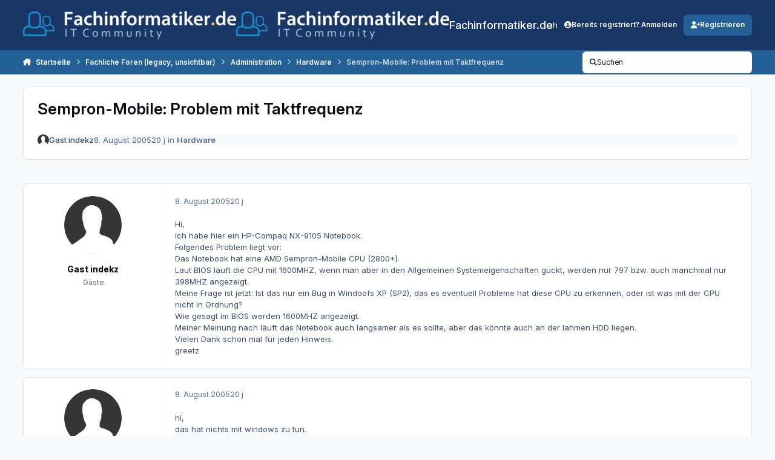

--- FILE ---
content_type: text/html;charset=UTF-8
request_url: https://www.fachinformatiker.de/topic/79419-sempron-mobile-problem-mit-taktfrequenz/
body_size: 22686
content:
<!DOCTYPE html>
<html lang="de-DE" dir="ltr" 

data-ips-path="/topic/79419-sempron-mobile-problem-mit-taktfrequenz/"
data-ips-scheme='system'
data-ips-scheme-active='system'
data-ips-scheme-default='system'
data-ips-theme="23"
data-ips-scheme-toggle="true"


    data-ips-guest


data-ips-theme-setting-change-scheme='1'
data-ips-theme-setting-link-panels='1'
data-ips-theme-setting-nav-bar-icons='0'
data-ips-theme-setting-mobile-icons-location='footer'
data-ips-theme-setting-mobile-footer-labels='1'
data-ips-theme-setting-sticky-sidebar='1'
data-ips-theme-setting-flip-sidebar='0'

data-ips-layout='default'



>
	<head data-ips-hook="head">
		<meta charset="utf-8">
		<title data-ips-hook="title">Sempron-Mobile: Problem mit Taktfrequenz - Hardware - Fachinformatiker.de</title>
		
		
		
		

	
	<script>(() => document.documentElement.setAttribute('data-ips-scheme', (window.matchMedia('(prefers-color-scheme:dark)').matches) ? 'dark':'light'))();</script>

		


	<script>
		(() => {
			function getCookie(n) {
				let v = `; ${document.cookie}`, parts = v.split(`; ${n}=`);
				if (parts.length === 2) return parts.pop().split(';').shift();
			}
			
			const s = getCookie('ips4_scheme_preference');
			if(!s || s === document.documentElement.getAttribute("data-ips-scheme-active")) return;
			if(s === "system"){
				document.documentElement.setAttribute('data-ips-scheme',(window.matchMedia('(prefers-color-scheme:dark)').matches)?'dark':'light');
			} else {
				document.documentElement.setAttribute("data-ips-scheme",s);
			}
			document.documentElement.setAttribute("data-ips-scheme-active",s);
		})();
	</script>

		
		
		
		
		


	<!--!Font Awesome Free 6 by @fontawesome - https://fontawesome.com License - https://fontawesome.com/license/free Copyright 2024 Fonticons, Inc.-->
	<link rel='stylesheet' href='//www.fachinformatiker.de/applications/core/interface/static/fontawesome/css/all.min.css?v=6.7.2'>



	<link rel='stylesheet' href='//www.fachinformatiker.de/static/css/core_global_framework_framework.css?v=80ecfdd3771768475615'>

	<link rel='stylesheet' href='//www.fachinformatiker.de/static/css/core_global_flags.css?v=80ecfdd3771768475615'>

	<link rel='stylesheet' href='//www.fachinformatiker.de/static/css/core_front_core.css?v=80ecfdd3771768475615'>

	<link rel='stylesheet' href='https://www.fachinformatiker.de/uploads/css_built_23/bimchatbox_front_chatbox.css?v=80ecfdd3771768475615'>

	<link rel='stylesheet' href='//www.fachinformatiker.de/static/css/forums_front_forums.css?v=80ecfdd3771768475615'>

	<link rel='stylesheet' href='//www.fachinformatiker.de/static/css/forums_front_topics.css?v=80ecfdd3771768475615'>


<!-- Content Config CSS Properties -->
<style id="contentOptionsCSS">
    :root {
        --i-embed-max-width: 100%;
        --i-embed-default-width: 500px;
        --i-embed-media-max-width: 100%;
    }
</style>



	
	
	<style id="themeVariables">
		
			:root{

--set__i-font-family: var(--i-font-family_inter);
--set__i-font-size: 13;
--light__i-headerPrimary--ba-co: hsl(217 60% 25%);
--light__i-headerSecondary--ba-co: var(--i-primary);
--set__i-header-primary--he: 83;
--set__i-header-secondary--he: 40;
--light__i-headerSecondary--co: var(--i-base_3);
--set__i-logo--he: 58;
--set__logo-light: url('https://www.fachinformatiker.de/uploads/set_resources_23/6d538d11ecfced46f459ee300b5e80ec_20151024_logo_white.png.ad4a023ffee07811b79f37aaa2065edffb3_c8a44f_3d568d.png');
--set__logo-dark: url('https://www.fachinformatiker.de/uploads/set_resources_23/6d538d11ecfced46f459ee300b5e80ec_20151024_logo_white.png.ad4a023ffee07811b79f37aaa2065edffb3_c8a44f_6e748f.png');
--set__i-layout-width: 1380;
--set__mobile-logo-light: url('https://www.fachinformatiker.de/uploads/set_resources_23/6d538d11ecfced46f459ee300b5e80ec_20151024_logo_white.png.ad4a023ffee07811b79f37aaa2065edffb3_c8a44f_82cea1.png');
--set__mobile-logo-dark: url('https://www.fachinformatiker.de/uploads/set_resources_23/6d538d11ecfced46f459ee300b5e80ec_20151024_logo_white.png.ad4a023ffee07811b79f37aaa2065edffb3_c8a44f_8d8b70.png');
--set__i-mobile-logo--he: 60;
--light__i-headerMobile--ba-co: hsl(217 60% 25%);
--light__i-footer--ba-co: hsl(217 60% 25%);
--light__i-primary: hsl(208 63% 36%);
--light__i-primary-relative-l: 32;

}
		
	</style>

	
		<style id="themeCustomCSS">
			 .ipsData__stats{display:none}.ipsWidget[data-blockid="app_cms_Codemirror_d509b8"]{border:none !important;box-shadow:none !important;background:transparent !important;}.ipsWidget[data-blockid="app_cms_Codemirror_d509b8"] .ipsWidget__content{padding:0 !important;}#cbInput_container input#txt{padding-right:100px;}
		</style>
	

	


		



	<meta name="viewport" content="width=device-width, initial-scale=1, viewport-fit=cover">
	<meta name="apple-mobile-web-app-status-bar-style" content="black-translucent">
	
	
		
		
	
	
		<meta name="twitter:card" content="summary">
	
	
	
		
			
				
					<meta property="og:title" content="Sempron-Mobile: Problem mit Taktfrequenz">
				
			
		
	
		
			
				
					<meta property="og:type" content="website">
				
			
		
	
		
			
				
					<meta property="og:url" content="https://www.fachinformatiker.de/topic/79419-sempron-mobile-problem-mit-taktfrequenz/">
				
			
		
	
		
			
				
					<meta name="description" content="Hi, ich habe hier ein HP-Compaq NX-9105 Notebook. Folgendes Problem liegt vor: Das Notebook hat eine AMD Sempron-Mobile CPU (2800+). Laut BIOS läuft die CPU mit 1600MHZ, wenn man aber in den Allgemeinen Systemeigenschaften guckt, werden nur 797 bzw. auch manchmal nur 398MHZ angezeigt. Meine Frage...">
				
			
		
	
		
			
				
					<meta property="og:description" content="Hi, ich habe hier ein HP-Compaq NX-9105 Notebook. Folgendes Problem liegt vor: Das Notebook hat eine AMD Sempron-Mobile CPU (2800+). Laut BIOS läuft die CPU mit 1600MHZ, wenn man aber in den Allgemeinen Systemeigenschaften guckt, werden nur 797 bzw. auch manchmal nur 398MHZ angezeigt. Meine Frage...">
				
			
		
	
		
			
				
					<meta property="og:updated_time" content="2005-08-24T07:29:33Z">
				
			
		
	
		
			
				
					<meta property="og:site_name" content="Fachinformatiker.de">
				
			
		
	
		
			
				
					<meta property="og:locale" content="de_DE">
				
			
		
	
	
		
			<link rel="canonical" href="https://www.fachinformatiker.de/topic/79419-sempron-mobile-problem-mit-taktfrequenz/">
		
	
	<link rel="alternate" type="application/rss+xml" title="Ausbildung &amp; Job" href="https://www.fachinformatiker.de/rss/1-ausbildung-job.xml/"><link rel="alternate" type="application/rss+xml" title="Prüfungsforen" href="https://www.fachinformatiker.de/rss/2-pr%C3%BCfungsforen.xml/"><link rel="alternate" type="application/rss+xml" title="Fachliche Foren" href="https://www.fachinformatiker.de/rss/3-fachliche-foren.xml/">
	
	
	
	<link rel="manifest" href="https://www.fachinformatiker.de/manifest.webmanifest/">
	
	

	
	
		
	
		
	
		
	
		
	
		
	
		
	
		
	
		
	
		
	
		
	
		
	
		
	
		
	
		
	
		
	
		
	
		
	
		
	
		
	
		
	
		
	
		
	
		
	
		
			<link rel="apple-touch-icon" href="https://www.fachinformatiker.de/uploads/monthly_2025_08/apple-touch-icon-180x180.png?v=1755767326">
		
	

	
	


		

	
	<link rel='icon' href='https://www.fachinformatiker.de/uploads/monthly_2025_08/742734306_new3_fixedblack_fb_big.png' type="image/png">

	</head>
	<body data-ips-hook="body" class="ipsApp ipsApp_front " data-contentClass="IPS\forums\Topic" data-controller="core.front.core.app" data-pageApp="forums" data-pageLocation="front" data-pageModule="forums" data-pageController="topic" data-id="79419" >
		<a href="#ipsLayout__main" class="ipsSkipToContent">Zum Inhalt springen</a>
		
		
		

<i-pull-to-refresh aria-hidden="true">
	<div class="iPullToRefresh"></div>
</i-pull-to-refresh>
		


	<i-pwa-install id="ipsPwaInstall">
		
		
			
		
			
		
			
		
			
		
			
		
			
		
			
		
			
		
			
		
			
		
			
		
			
		
			
		
			
		
			
		
			
		
			
		
			
		
			
		
			
		
			
		
			
		
			
		
			
				<img src="https://www.fachinformatiker.de/uploads/monthly_2025_08/apple-touch-icon-180x180.png" alt="" width="180" height="180" class="iPwaInstall__icon">
			
		
		<div class="iPwaInstall__content">
			<div class="iPwaInstall__title">View in the app</div>
			<p class="iPwaInstall__desc">A better way to browse. <strong>Learn more</strong>.</p>
		</div>
		<button type="button" class="iPwaInstall__learnMore" popovertarget="iPwaInstall__learnPopover">Learn more</button>
		<button type="button" class="iPwaInstall__dismiss" id="iPwaInstall__dismiss"><span aria-hidden="true">&times;</span><span class="ipsInvisible">Dismiss</span></button>
	</i-pwa-install>
	
	<i-card popover id="iPwaInstall__learnPopover">
		<button class="iCardDismiss" type="button" tabindex="-1" popovertarget="iPwaInstall__learnPopover" popovertargetaction="hide">Close</button>
		<div class="iCard">
			<div class="iCard__content iPwaInstallPopover">
				<div class="i-flex i-gap_2">
					
						
					
						
					
						
					
						
					
						
					
						
					
						
					
						
					
						
					
						
					
						
					
						
					
						
					
						
					
						
					
						
					
						
					
						
					
						
					
						
					
						
					
						
					
						
					
						
							<img src="https://www.fachinformatiker.de/uploads/monthly_2025_08/apple-touch-icon-180x180.png" alt="" width="180" height="180" class="iPwaInstallPopover__icon">
						
					
					<div class="i-flex_11 i-align-self_center">
						<div class="i-font-weight_700 i-color_hard">Fachinformatiker.de</div>
						<p>A full-screen app on your home screen with push notifications, badges and more.</p>
					</div>
				</div>

				<div class="iPwaInstallPopover__ios">
					<div class="iPwaInstallPopover__title">
						<svg xmlns="http://www.w3.org/2000/svg" viewBox="0 0 384 512"><path d="M318.7 268.7c-.2-36.7 16.4-64.4 50-84.8-18.8-26.9-47.2-41.7-84.7-44.6-35.5-2.8-74.3 20.7-88.5 20.7-15 0-49.4-19.7-76.4-19.7C63.3 141.2 4 184.8 4 273.5q0 39.3 14.4 81.2c12.8 36.7 59 126.7 107.2 125.2 25.2-.6 43-17.9 75.8-17.9 31.8 0 48.3 17.9 76.4 17.9 48.6-.7 90.4-82.5 102.6-119.3-65.2-30.7-61.7-90-61.7-91.9zm-56.6-164.2c27.3-32.4 24.8-61.9 24-72.5-24.1 1.4-52 16.4-67.9 34.9-17.5 19.8-27.8 44.3-25.6 71.9 26.1 2 49.9-11.4 69.5-34.3z"/></svg>
						<span>To install this app on iOS and iPadOS</span>
					</div>
					<ol class="ipsList ipsList--bullets i-color_soft i-margin-top_2">
						<li>Tap the <svg xmlns='http://www.w3.org/2000/svg' viewBox='0 0 416 550.4' class='iPwaInstallPopover__svg'><path d='M292.8 129.6 208 44.8l-84.8 84.8-22.4-22.4L208 0l107.2 107.2-22.4 22.4Z'/><path d='M192 22.4h32v336h-32v-336Z'/><path d='M368 550.4H48c-27.2 0-48-20.8-48-48v-288c0-27.2 20.8-48 48-48h112v32H48c-9.6 0-16 6.4-16 16v288c0 9.6 6.4 16 16 16h320c9.6 0 16-6.4 16-16v-288c0-9.6-6.4-16-16-16H256v-32h112c27.2 0 48 20.8 48 48v288c0 27.2-20.8 48-48 48Z'/></svg> Share icon in Safari</li>
						<li>Scroll the menu and tap <strong>Add to Home Screen</strong>.</li>
						<li>Tap <strong>Add</strong> in the top-right corner.</li>
					</ol>
				</div>
				<div class="iPwaInstallPopover__android">
					<div class="iPwaInstallPopover__title">
						<svg xmlns="http://www.w3.org/2000/svg" viewBox="0 0 576 512"><path d="M420.6 301.9a24 24 0 1 1 24-24 24 24 0 0 1 -24 24m-265.1 0a24 24 0 1 1 24-24 24 24 0 0 1 -24 24m273.7-144.5 47.9-83a10 10 0 1 0 -17.3-10h0l-48.5 84.1a301.3 301.3 0 0 0 -246.6 0L116.2 64.5a10 10 0 1 0 -17.3 10h0l47.9 83C64.5 202.2 8.2 285.6 0 384H576c-8.2-98.5-64.5-181.8-146.9-226.6"/></svg>
						<span>To install this app on Android</span>
					</div>
					<ol class="ipsList ipsList--bullets i-color_soft i-margin-top_2">
						<li>Tap the 3-dot menu (⋮) in the top-right corner of the browser.</li>
						<li>Tap <strong>Add to Home screen</strong> or <strong>Install app</strong>.</li>
						<li>Confirm by tapping <strong>Install</strong>.</li>
					</ol>
				</div>
			</div>
		</div>
	</i-card>

		
		<div class="ipsLayout" id="ipsLayout" data-ips-hook="layout">
			
			<div class="ipsLayout__app" data-ips-hook="app">
				
				<div data-ips-hook="mobileHeader" class="ipsMobileHeader ipsResponsive_header--mobile">
					
<a href="https://www.fachinformatiker.de/" data-ips-hook="logo" class="ipsLogo ipsLogo--mobile" accesskey="1">
	
		

    
    
    
    <picture class='ipsLogo__image ipsLogo__image--light'>
        <source srcset="[data-uri]" media="(min-width: 980px)">
        <img src="https://www.fachinformatiker.de/uploads/set_resources_23/6d538d11ecfced46f459ee300b5e80ec_20151024_logo_white.png.ad4a023ffee07811b79f37aaa2065edffb3_c8a44f_8618ac.png" width="400" height="53" alt='Fachinformatiker.de' data-ips-theme-image='mobile-logo-light'>
    </picture>

		

    
    
    
    <picture class='ipsLogo__image ipsLogo__image--dark'>
        <source srcset="[data-uri]" media="(min-width: 980px)">
        <img src="https://www.fachinformatiker.de/uploads/set_resources_23/6d538d11ecfced46f459ee300b5e80ec_20151024_logo_white.png.ad4a023ffee07811b79f37aaa2065edffb3_c8a44f_0b9fab.png" width="400" height="53" alt='Fachinformatiker.de' data-ips-theme-image='mobile-logo-dark'>
    </picture>

	
  	<div class="ipsLogo__text">
		<span class="ipsLogo__name" data-ips-theme-text="set__i-logo-text">Fachinformatiker.de</span>
		
			<span class="ipsLogo__slogan" data-ips-theme-text="set__i-logo-slogan"></span>
		
	</div>
</a>
					
<ul data-ips-hook="mobileNavHeader" class="ipsMobileNavIcons ipsResponsive_header--mobile">
	
		<li data-el="guest">
			<button type="button" class="ipsMobileNavIcons__button ipsMobileNavIcons__button--primary" aria-controls="ipsOffCanvas--guest" aria-expanded="false" data-ipscontrols>
				<span>Anmelden</span>
			</button>
		</li>
	
	
	
		
	
    
	
	
</ul>
				</div>
				
				


				
					
<nav class="ipsBreadcrumb ipsBreadcrumb--mobile ipsResponsive_header--mobile" aria-label="Breadcrumbs" >
	<ol itemscope itemtype="https://schema.org/BreadcrumbList" class="ipsBreadcrumb__list">
		<li itemprop="itemListElement" itemscope itemtype="https://schema.org/ListItem">
			<a title="Startseite" href="https://www.fachinformatiker.de/" itemprop="item">
				<i class="fa-solid fa-house-chimney"></i> <span itemprop="name">Startseite</span>
			</a>
			<meta itemprop="position" content="1">
		</li>
		
		
		
			
				<li itemprop="itemListElement" itemscope itemtype="https://schema.org/ListItem">
					<a href="https://www.fachinformatiker.de/forum/8-fachliche-foren-legacy-unsichtbar/" itemprop="item">
						<span itemprop="name">Fachliche Foren (legacy, unsichtbar) </span>
					</a>
					<meta itemprop="position" content="2">
				</li>
			
			
		
			
				<li itemprop="itemListElement" itemscope itemtype="https://schema.org/ListItem">
					<a href="https://www.fachinformatiker.de/forum/72-administration/" itemprop="item">
						<span itemprop="name">Administration </span>
					</a>
					<meta itemprop="position" content="3">
				</li>
			
			
		
			
				<li itemprop="itemListElement" itemscope itemtype="https://schema.org/ListItem">
					<a href="https://www.fachinformatiker.de/forum/26-hardware/" itemprop="item">
						<span itemprop="name">Hardware </span>
					</a>
					<meta itemprop="position" content="4">
				</li>
			
			
		
			
				<li aria-current="location" itemprop="itemListElement" itemscope itemtype="https://schema.org/ListItem">
					<span itemprop="name">Sempron-Mobile: Problem mit Taktfrequenz</span>
					<meta itemprop="position" content="5">
				</li>
			
			
		
	</ol>
	<ul class="ipsBreadcrumb__feed" data-ips-hook="feed">
		
		<li >
			<a data-action="defaultStream" href="https://www.fachinformatiker.de/discover/" ><i class="fa-regular fa-file-lines"></i> <span data-role="defaultStreamName">Alle Aktivitäten</span></a>
		</li>
	</ul>
</nav>
				
				
					<header data-ips-hook="header" class="ipsHeader ipsResponsive_header--desktop">
						
						
							<div data-ips-hook="primaryHeader" class="ipsHeader__primary" >
								<div class="ipsWidth ipsHeader__align">
									<div data-ips-header-position="4" class="ipsHeader__start">


	
		<div data-ips-header-content='logo'>
			<!-- logo -->
			
				
<a href="https://www.fachinformatiker.de/" data-ips-hook="logo" class="ipsLogo ipsLogo--desktop" accesskey="1">
	
		

    
    
    
    <picture class='ipsLogo__image ipsLogo__image--light'>
        <source srcset="[data-uri]" media="(max-width: 979px)">
        <img src="https://www.fachinformatiker.de/uploads/set_resources_23/6d538d11ecfced46f459ee300b5e80ec_20151024_logo_white.png.ad4a023ffee07811b79f37aaa2065edffb3_c8a44f_20792c.png" width="400" height="53" alt='Fachinformatiker.de' data-ips-theme-image='logo-light'>
    </picture>

		

    
    
    
    <picture class='ipsLogo__image ipsLogo__image--dark'>
        <source srcset="[data-uri]" media="(max-width: 979px)">
        <img src="https://www.fachinformatiker.de/uploads/set_resources_23/6d538d11ecfced46f459ee300b5e80ec_20151024_logo_white.png.ad4a023ffee07811b79f37aaa2065edffb3_c8a44f_839af9.png" width="400" height="53" alt='Fachinformatiker.de' data-ips-theme-image='logo-dark'>
    </picture>

	
  	<div class="ipsLogo__text">
		<span class="ipsLogo__name" data-ips-theme-text="set__i-logo-text">Fachinformatiker.de</span>
		
			<span class="ipsLogo__slogan" data-ips-theme-text="set__i-logo-slogan"></span>
		
	</div>
</a>
			
			
			    
			    
			    
			    
			
		</div>
	

	

	

	

	
</div>
									<div data-ips-header-position="5" class="ipsHeader__center">


	

	
		<div data-ips-header-content='navigation'>
			<!-- navigation -->
			
			
			    
				    


<nav data-ips-hook="navBar" class="ipsNav" aria-label="Primary">
	<i-navigation-menu>
		<ul class="ipsNavBar" data-role="menu">
			


	
		
		
		
		<li  data-id="2"  data-navApp="core" data-navExt="Menu" >
			
			
				
					<button aria-expanded="false" aria-controls="elNavSecondary_2" data-ipscontrols type="button">
						<span class="ipsNavBar__icon" aria-hidden="true">
							
								<i class="fa-solid" style="--icon:'\f1c5'"></i>
							
						</span>
						<span class="ipsNavBar__text">
							<span class="ipsNavBar__label">Beiträge</span>
							<i class="fa-solid fa-angle-down"></i>
						</span>
					</button>
					
						<ul class='ipsNav__dropdown' id='elNavSecondary_2' data-ips-hidden-light-dismiss hidden>
							


	
		
		
		
		<li  data-id="3"  data-navApp="core" data-navExt="AllActivity" >
			
			
				
					<a href="https://www.fachinformatiker.de/discover/"  data-navItem-id="3" >
						<span class="ipsNavBar__icon" aria-hidden="true">
							
								<i class="fa-solid" style="--icon:'\f0ca'"></i>
							
						</span>
						<span class="ipsNavBar__text">
							<span class="ipsNavBar__label">Alle Aktivitäten</span>
						</span>
					</a>
				
			
		</li>
	

	
		
		
		
		<li  data-id="4"  data-navApp="core" data-navExt="YourActivityStreams" >
			
			
				
					<a href="#"  data-navItem-id="4" >
						<span class="ipsNavBar__icon" aria-hidden="true">
							
								<i class="fa-solid" style="--icon:'\f0ae'"></i>
							
						</span>
						<span class="ipsNavBar__text">
							<span class="ipsNavBar__label">Meine Aktivitätsverläufe</span>
						</span>
					</a>
				
			
		</li>
	

	
		
		
		
		<li  data-id="5"  data-navApp="core" data-navExt="YourActivityStreamsItem" data-streamid='5'>
			
			
				
					<a href="https://www.fachinformatiker.de/discover/unread/"  data-navItem-id="5" >
						<span class="ipsNavBar__icon" aria-hidden="true">
							
								<i class="fa-solid" style="--icon:'\f1ea'"></i>
							
						</span>
						<span class="ipsNavBar__text">
							<span class="ipsNavBar__label">Ungelesene Inhalte</span>
						</span>
					</a>
				
			
		</li>
	

	
		
		
		
		<li  data-id="6"  data-navApp="core" data-navExt="YourActivityStreamsItem" data-streamid='6'>
			
			
				
					<a href="https://www.fachinformatiker.de/discover/content-started/"  data-navItem-id="6" >
						<span class="ipsNavBar__icon" aria-hidden="true">
							
								<i class="fa-solid" style="--icon:'\f2bd'"></i>
							
						</span>
						<span class="ipsNavBar__text">
							<span class="ipsNavBar__label">Inhalte die ich begonnen habe</span>
						</span>
					</a>
				
			
		</li>
	

	
		
		
		
		<li  data-id="7"  data-navApp="core" data-navExt="Search" >
			
			
				
					<a href="https://www.fachinformatiker.de/search/"  data-navItem-id="7" >
						<span class="ipsNavBar__icon" aria-hidden="true">
							
								<i class="fa-solid" style="--icon:'\f002'"></i>
							
						</span>
						<span class="ipsNavBar__text">
							<span class="ipsNavBar__label">Suchen</span>
						</span>
					</a>
				
			
		</li>
	

						</ul>
					
				
			
		</li>
	

	
		
		
		
		<li  data-id="48"  data-navApp="core" data-navExt="Menu" >
			
			
				
					<button aria-expanded="false" aria-controls="elNavSecondary_48" data-ipscontrols type="button">
						<span class="ipsNavBar__icon" aria-hidden="true">
							
								<i class="fa-solid" style="--icon:'\f1c5'"></i>
							
						</span>
						<span class="ipsNavBar__text">
							<span class="ipsNavBar__label">Community</span>
							<i class="fa-solid fa-angle-down"></i>
						</span>
					</button>
					
						<ul class='ipsNav__dropdown' id='elNavSecondary_48' data-ips-hidden-light-dismiss hidden>
							


	
		
		
		
		<li  data-id="49"  data-navApp="core" data-navExt="Clubs" >
			
			
				
					<a href="https://www.fachinformatiker.de/clubs/"  data-navItem-id="49" >
						<span class="ipsNavBar__icon" aria-hidden="true">
							
								<i class="fa-solid" style="--icon:'\f2bd'"></i>
							
						</span>
						<span class="ipsNavBar__text">
							<span class="ipsNavBar__label">Gruppen</span>
						</span>
					</a>
				
			
		</li>
	

	

	
		
		
		
		<li  data-id="47"  data-navApp="bimchatbox" data-navExt="Bimchatbox" >
			
			
				
					<a href="https://www.fachinformatiker.de/bimchatbox/"  data-navItem-id="47" >
						<span class="ipsNavBar__icon" aria-hidden="true">
							
								<i class="fa-solid" style="--icon:'\f27a'"></i>
							
						</span>
						<span class="ipsNavBar__text">
							<span class="ipsNavBar__label">Chatbox</span>
						</span>
					</a>
				
			
		</li>
	

						</ul>
					
				
			
		</li>
	

	
		
		
		
		<li  data-id="45"  data-navApp="downloads" data-navExt="Downloads" >
			
			
				
					<a href="https://www.fachinformatiker.de/files/"  data-navItem-id="45" >
						<span class="ipsNavBar__icon" aria-hidden="true">
							
								<i class="fa-solid" style="--icon:'\f019'"></i>
							
						</span>
						<span class="ipsNavBar__text">
							<span class="ipsNavBar__label">Downloads</span>
						</span>
					</a>
				
			
		</li>
	

	
		
		
		
		<li  data-id="15"  data-navApp="core" data-navExt="Menu" >
			
			
				
					<button aria-expanded="false" aria-controls="elNavSecondary_15" data-ipscontrols type="button">
						<span class="ipsNavBar__icon" aria-hidden="true">
							
								<i class="fa-solid" style="--icon:'\f1c5'"></i>
							
						</span>
						<span class="ipsNavBar__text">
							<span class="ipsNavBar__label">Jobs</span>
							<i class="fa-solid fa-angle-down"></i>
						</span>
					</button>
					
						<ul class='ipsNav__dropdown' id='elNavSecondary_15' data-ips-hidden-light-dismiss hidden>
							


	
		
		
		
		<li  data-id="28"  data-navApp="core" data-navExt="CustomItem" >
			
			
				
					<a href="http://jobs.fachinformatiker.de/" target='_blank' rel="noopener" data-navItem-id="28" >
						<span class="ipsNavBar__icon" aria-hidden="true">
							
								<i class="fa-solid" style="--icon:'\f1c5'"></i>
							
						</span>
						<span class="ipsNavBar__text">
							<span class="ipsNavBar__label">Aktuelle Jobangebote für Fachinformatiker</span>
						</span>
					</a>
				
			
		</li>
	

	
		
		
		
		<li  data-id="27"  data-navApp="core" data-navExt="CustomItem" >
			
			
				
					<a href="http://jobs.fachinformatiker.de/products" target='_blank' rel="noopener" data-navItem-id="27" >
						<span class="ipsNavBar__icon" aria-hidden="true">
							
								<i class="fa-solid" style="--icon:'\f1c5'"></i>
							
						</span>
						<span class="ipsNavBar__text">
							<span class="ipsNavBar__label">Job-Anzeige erstellen</span>
						</span>
					</a>
				
			
		</li>
	

	
		
		
		
		<li  data-id="29"  data-navApp="core" data-navExt="CustomItem" >
			
			
				
					<a href="http://jobs.fachinformatiker.de/pages/3093-ihre-anzeigenschaltung-bei-fachinformatiker-de"  data-navItem-id="29" >
						<span class="ipsNavBar__icon" aria-hidden="true">
							
								<i class="fa-solid" style="--icon:'\f1c5'"></i>
							
						</span>
						<span class="ipsNavBar__text">
							<span class="ipsNavBar__label">Informationen zu Job-Anzeigen bei Fachinformatiker.de</span>
						</span>
					</a>
				
			
		</li>
	

						</ul>
					
				
			
		</li>
	

	
		
		
		
		<li  data-id="44"  data-navApp="core" data-navExt="Menu" >
			
			
				
					<button aria-expanded="false" aria-controls="elNavSecondary_44" data-ipscontrols type="button">
						<span class="ipsNavBar__icon" aria-hidden="true">
							
								<i class="fa-solid" style="--icon:'\f1c5'"></i>
							
						</span>
						<span class="ipsNavBar__text">
							<span class="ipsNavBar__label">Info</span>
							<i class="fa-solid fa-angle-down"></i>
						</span>
					</button>
					
						<ul class='ipsNav__dropdown' id='elNavSecondary_44' data-ips-hidden-light-dismiss hidden>
							


	
		
		
		
		<li  data-id="11"  data-navApp="core" data-navExt="Guidelines" >
			
			
				
					<a href="https://www.fachinformatiker.de/guidelines/"  data-navItem-id="11" >
						<span class="ipsNavBar__icon" aria-hidden="true">
							
								<i class="fa-solid" style="--icon:'\f058'"></i>
							
						</span>
						<span class="ipsNavBar__text">
							<span class="ipsNavBar__label">Richtlinien</span>
						</span>
					</a>
				
			
		</li>
	

	
		
		
		
		<li  data-id="12"  data-navApp="core" data-navExt="StaffDirectory" >
			
			
				
					<a href="https://www.fachinformatiker.de/staff/"  data-navItem-id="12" >
						<span class="ipsNavBar__icon" aria-hidden="true">
							
								<i class="fa-solid" style="--icon:'\f2bb'"></i>
							
						</span>
						<span class="ipsNavBar__text">
							<span class="ipsNavBar__label">Mitarbeiter</span>
						</span>
					</a>
				
			
		</li>
	

	
		
		
		
		<li  data-id="13"  data-navApp="core" data-navExt="OnlineUsers" >
			
			
				
					<a href="https://www.fachinformatiker.de/online/"  data-navItem-id="13" >
						<span class="ipsNavBar__icon" aria-hidden="true">
							
								<i class="fa-solid" style="--icon:'\f017'"></i>
							
						</span>
						<span class="ipsNavBar__text">
							<span class="ipsNavBar__label">Online-Benutzer</span>
						</span>
					</a>
				
			
		</li>
	

	
		
		
		
		<li  data-id="25"  data-navApp="core" data-navExt="Leaderboard" >
			
			
				
					<a href="https://www.fachinformatiker.de/leaderboard/"  data-navItem-id="25" >
						<span class="ipsNavBar__icon" aria-hidden="true">
							
								<i class="fa-solid" style="--icon:'\f091'"></i>
							
						</span>
						<span class="ipsNavBar__text">
							<span class="ipsNavBar__label">Rangliste</span>
						</span>
					</a>
				
			
		</li>
	

						</ul>
					
				
			
		</li>
	

	

			<li data-role="moreLi" hidden>
				<button aria-expanded="false" aria-controls="nav__more" data-ipscontrols type="button">
					<span class="ipsNavBar__icon" aria-hidden="true">
						<i class="fa-solid fa-bars"></i>
					</span>
					<span class="ipsNavBar__text">
						<span class="ipsNavBar__label">Mehr</span>
						<i class="fa-solid fa-angle-down"></i>
					</span>
				</button>
				<ul class="ipsNav__dropdown" id="nav__more" data-role="moreMenu" data-ips-hidden-light-dismiss hidden></ul>
			</li>
		</ul>
		<div class="ipsNavPriority js-ipsNavPriority" aria-hidden="true">
			<ul class="ipsNavBar" data-role="clone">
				<li data-role="moreLiClone">
					<button aria-expanded="false" aria-controls="nav__more" data-ipscontrols type="button">
						<span class="ipsNavBar__icon" aria-hidden="true">
							<i class="fa-solid fa-bars"></i>
						</span>
						<span class="ipsNavBar__text">
							<span class="ipsNavBar__label">Mehr</span>
							<i class="fa-solid fa-angle-down"></i>
						</span>
					</button>
				</li>
				


	
		
		
		
		<li  data-id="2"  data-navApp="core" data-navExt="Menu" >
			
			
				
					<button aria-expanded="false" aria-controls="elNavSecondary_2" data-ipscontrols type="button">
						<span class="ipsNavBar__icon" aria-hidden="true">
							
								<i class="fa-solid" style="--icon:'\f1c5'"></i>
							
						</span>
						<span class="ipsNavBar__text">
							<span class="ipsNavBar__label">Beiträge</span>
							<i class="fa-solid fa-angle-down"></i>
						</span>
					</button>
					
				
			
		</li>
	

	
		
		
		
		<li  data-id="48"  data-navApp="core" data-navExt="Menu" >
			
			
				
					<button aria-expanded="false" aria-controls="elNavSecondary_48" data-ipscontrols type="button">
						<span class="ipsNavBar__icon" aria-hidden="true">
							
								<i class="fa-solid" style="--icon:'\f1c5'"></i>
							
						</span>
						<span class="ipsNavBar__text">
							<span class="ipsNavBar__label">Community</span>
							<i class="fa-solid fa-angle-down"></i>
						</span>
					</button>
					
				
			
		</li>
	

	
		
		
		
		<li  data-id="45"  data-navApp="downloads" data-navExt="Downloads" >
			
			
				
					<a href="https://www.fachinformatiker.de/files/"  data-navItem-id="45" >
						<span class="ipsNavBar__icon" aria-hidden="true">
							
								<i class="fa-solid" style="--icon:'\f019'"></i>
							
						</span>
						<span class="ipsNavBar__text">
							<span class="ipsNavBar__label">Downloads</span>
						</span>
					</a>
				
			
		</li>
	

	
		
		
		
		<li  data-id="15"  data-navApp="core" data-navExt="Menu" >
			
			
				
					<button aria-expanded="false" aria-controls="elNavSecondary_15" data-ipscontrols type="button">
						<span class="ipsNavBar__icon" aria-hidden="true">
							
								<i class="fa-solid" style="--icon:'\f1c5'"></i>
							
						</span>
						<span class="ipsNavBar__text">
							<span class="ipsNavBar__label">Jobs</span>
							<i class="fa-solid fa-angle-down"></i>
						</span>
					</button>
					
				
			
		</li>
	

	
		
		
		
		<li  data-id="44"  data-navApp="core" data-navExt="Menu" >
			
			
				
					<button aria-expanded="false" aria-controls="elNavSecondary_44" data-ipscontrols type="button">
						<span class="ipsNavBar__icon" aria-hidden="true">
							
								<i class="fa-solid" style="--icon:'\f1c5'"></i>
							
						</span>
						<span class="ipsNavBar__text">
							<span class="ipsNavBar__label">Info</span>
							<i class="fa-solid fa-angle-down"></i>
						</span>
					</button>
					
				
			
		</li>
	

	

			</ul>
		</div>
	</i-navigation-menu>
</nav>
			    
			    
			    
			    
			
		</div>
	

	

	

	
</div>
									<div data-ips-header-position="6" class="ipsHeader__end">


	

	

	
		<div data-ips-header-content='user'>
			<!-- user -->
			
			
			    
			    
				    

	<ul id="elUserNav" data-ips-hook="userBarGuest" class="ipsUserNav ipsUserNav--guest">
        
		
        
        
        
            
            <li id="elSignInLink" data-el="sign-in">
                <button type="button" id="elUserSignIn" popovertarget="elUserSignIn_menu" class="ipsUserNav__link">
                	<i class="fa-solid fa-circle-user"></i>
                	<span class="ipsUserNav__text">Bereits registriert? Anmelden</span>
                </button>                
                
<i-dropdown popover id="elUserSignIn_menu">
	<div class="iDropdown">
		<form accept-charset='utf-8' method='post' action='https://www.fachinformatiker.de/login/'>
			<input type="hidden" name="csrfKey" value="c333e39c859fd9baba5a9263d9f0b945">
			<input type="hidden" name="ref" value="aHR0cHM6Ly93d3cuZmFjaGluZm9ybWF0aWtlci5kZS90b3BpYy83OTQxOS1zZW1wcm9uLW1vYmlsZS1wcm9ibGVtLW1pdC10YWt0ZnJlcXVlbnov">
			<div data-role="loginForm">
				
				
				
					<div class='ipsColumns ipsColumns--lines'>
						<div class='ipsColumns__primary' id='elUserSignIn_internal'>
							
<div class="">
	<h4 class="ipsTitle ipsTitle--h3 i-padding_2 i-padding-bottom_0 i-color_hard">Anmelden</h4>
	<ul class='ipsForm ipsForm--vertical ipsForm--login-popup'>
		<li class="ipsFieldRow ipsFieldRow--noLabel ipsFieldRow--fullWidth">
			<label class="ipsFieldRow__label" for="login_popup_email">E-Mail-Adresse</label>
			<div class="ipsFieldRow__content">
                <input type="email" class='ipsInput ipsInput--text' placeholder="E-Mail-Adresse" name="auth" autocomplete="email" id='login_popup_email'>
			</div>
		</li>
		<li class="ipsFieldRow ipsFieldRow--noLabel ipsFieldRow--fullWidth">
			<label class="ipsFieldRow__label" for="login_popup_password">Passwort</label>
			<div class="ipsFieldRow__content">
				<input type="password" class='ipsInput ipsInput--text' placeholder="Passwort" name="password" autocomplete="current-password" id='login_popup_password'>
			</div>
		</li>
		<li class="ipsFieldRow ipsFieldRow--checkbox">
			<input type="checkbox" name="remember_me" id="remember_me_checkbox_popup" value="1" checked class="ipsInput ipsInput--toggle">
			<div class="ipsFieldRow__content">
				<label class="ipsFieldRow__label" for="remember_me_checkbox_popup">Angemeldet bleiben</label>
				<div class="ipsFieldRow__desc">Nicht empfohlen auf gemeinsam genutzten Computern</div>
			</div>
		</li>
		<li class="ipsSubmitRow">
			<button type="submit" name="_processLogin" value="usernamepassword" class="ipsButton ipsButton--primary i-width_100p">Anmelden</button>
			
				<p class="i-color_soft i-link-color_inherit i-font-weight_500 i-font-size_-1 i-margin-top_2">
					
						<a href='https://www.fachinformatiker.de/lostpassword/' data-ipsDialog data-ipsDialog-title='Hast du dein Passwort vergessen?'>
					
					Hast du dein Passwort vergessen?</a>
				</p>
			
		</li>
	</ul>
</div>
						</div>
						<div class='ipsColumns__secondary i-basis_280'>
							<div id='elUserSignIn_external'>
								<p class='ipsTitle ipsTitle--h3 i-padding_2 i-padding-bottom_0 i-color_soft'>Oder melde dich mit...</p>
								<div class='i-grid i-gap_2 i-padding_2'>
									
										<div>
											

<button type="submit" name="_processLogin" value="9" class='ipsSocial ipsSocial--google' style="background-color: #4285F4">
	
		<span class='ipsSocial__icon'>
			
				
					<svg xmlns="http://www.w3.org/2000/svg" viewBox="0 0 488 512"><path d="M488 261.8C488 403.3 391.1 504 248 504 110.8 504 0 393.2 0 256S110.8 8 248 8c66.8 0 123 24.5 166.3 64.9l-67.5 64.9C258.5 52.6 94.3 116.6 94.3 256c0 86.5 69.1 156.6 153.7 156.6 98.2 0 135-70.4 140.8-106.9H248v-85.3h236.1c2.3 12.7 3.9 24.9 3.9 41.4z"/></svg>
				
			
		</span>
		<span class='ipsSocial__text'>Mit Google anmelden</span>
	
</button>
										</div>
									
								</div>
							</div>
						</div>
					</div>
				
			</div>
		</form>
	</div>
</i-dropdown>
            </li>
            
        
		
			<li data-el="sign-up">
				
					<a href="https://www.fachinformatiker.de/register/" class="ipsUserNav__link ipsUserNav__link--sign-up"  id="elRegisterButton">
						<i class="fa-solid fa-user-plus"></i>
						<span class="ipsUserNav__text">Registrieren</span>
					</a>
				
			</li>
		
		

    <li class='ipsHide' id='elCart_container'></li>

	</ul>

			    
			    
			    
			
		</div>
	

	

	
</div>
								</div>
							</div>
						
						
							<div data-ips-hook="secondaryHeader" class="ipsHeader__secondary" >
								<div class="ipsWidth ipsHeader__align">
									<div data-ips-header-position="7" class="ipsHeader__start">


	

	

	

	
		<div data-ips-header-content='breadcrumb'>
			<!-- breadcrumb -->
			
			
			    
			    
			    
				    
<nav class="ipsBreadcrumb ipsBreadcrumb--top " aria-label="Breadcrumbs" >
	<ol itemscope itemtype="https://schema.org/BreadcrumbList" class="ipsBreadcrumb__list">
		<li itemprop="itemListElement" itemscope itemtype="https://schema.org/ListItem">
			<a title="Startseite" href="https://www.fachinformatiker.de/" itemprop="item">
				<i class="fa-solid fa-house-chimney"></i> <span itemprop="name">Startseite</span>
			</a>
			<meta itemprop="position" content="1">
		</li>
		
		
		
			
				<li itemprop="itemListElement" itemscope itemtype="https://schema.org/ListItem">
					<a href="https://www.fachinformatiker.de/forum/8-fachliche-foren-legacy-unsichtbar/" itemprop="item">
						<span itemprop="name">Fachliche Foren (legacy, unsichtbar) </span>
					</a>
					<meta itemprop="position" content="2">
				</li>
			
			
		
			
				<li itemprop="itemListElement" itemscope itemtype="https://schema.org/ListItem">
					<a href="https://www.fachinformatiker.de/forum/72-administration/" itemprop="item">
						<span itemprop="name">Administration </span>
					</a>
					<meta itemprop="position" content="3">
				</li>
			
			
		
			
				<li itemprop="itemListElement" itemscope itemtype="https://schema.org/ListItem">
					<a href="https://www.fachinformatiker.de/forum/26-hardware/" itemprop="item">
						<span itemprop="name">Hardware </span>
					</a>
					<meta itemprop="position" content="4">
				</li>
			
			
		
			
				<li aria-current="location" itemprop="itemListElement" itemscope itemtype="https://schema.org/ListItem">
					<span itemprop="name">Sempron-Mobile: Problem mit Taktfrequenz</span>
					<meta itemprop="position" content="5">
				</li>
			
			
		
	</ol>
	<ul class="ipsBreadcrumb__feed" data-ips-hook="feed">
		
		<li >
			<a data-action="defaultStream" href="https://www.fachinformatiker.de/discover/" ><i class="fa-regular fa-file-lines"></i> <span data-role="defaultStreamName">Alle Aktivitäten</span></a>
		</li>
	</ul>
</nav>
			    
			    
			
		</div>
	

	
</div>
									<div data-ips-header-position="8" class="ipsHeader__center">


	

	

	

	

	
</div>
									<div data-ips-header-position="9" class="ipsHeader__end">


	

	

	

	

	
		<div data-ips-header-content='search'>
			<!-- search -->
			
			
			    
			    
			    
			    
				    

	<button class='ipsSearchPseudo' popovertarget="ipsSearchDialog" type="button">
		<i class="fa-solid fa-magnifying-glass"></i>
		<span>Suchen</span>
	</button>

			    
			
		</div>
	
</div>
								</div>
							</div>
						
					</header>
				
				<main data-ips-hook="main" class="ipsLayout__main" id="ipsLayout__main" tabindex="-1">
					<div class="ipsWidth ipsWidth--main-content">
						<div class="ipsContentWrap">
							
							

							<div class="ipsLayout__columns">
								<section data-ips-hook="primaryColumn" class="ipsLayout__primary-column">
									
									
									
                                    
									

	





    
    

									




<!-- Start #ipsTopicView -->
<div class="ipsBlockSpacer" id="ipsTopicView" data-ips-topic-ui="traditional" data-ips-topic-first-page="true" data-ips-topic-comments="all">




<div class="ipsBox ipsBox--topicHeader ipsPull">
	<header class="ipsPageHeader">
		<div class="ipsPageHeader__row">
			<div data-ips-hook="header" class="ipsPageHeader__primary">
				<div class="ipsPageHeader__title">
					
						<h1 data-ips-hook="title">Sempron-Mobile: Problem mit Taktfrequenz</h1>
					
					<div data-ips-hook="badges" class="ipsBadges">
						
					</div>
				</div>
				
				
			</div>
			
		</div>
		
		
			<!-- PageHeader footer is only shown in traditional view -->
			<div class="ipsPageHeader__row ipsPageHeader__row--footer">
				<div class="ipsPageHeader__primary">
					<div class="ipsPhotoPanel ipsPhotoPanel--inline">
						

	<span data-ips-hook="userPhotoWithoutUrl" class="ipsUserPhoto ipsUserPhoto--fluid " data-group="2">
		<img src="https://www.fachinformatiker.de/static/resources/core_84c1e40ea0e759e3f1505eb1788ddf3c_default_photo.png" alt="Gast indekz" loading="lazy">
	</span>

						<div data-ips-hook="topicHeaderMetaData" class="ipsPhotoPanel__text">
							<div class="ipsPhotoPanel__primary">


<span class="ipsUsername" translate="no">Gast indekz</span></div>
							<div class="ipsPhotoPanel__secondary"><time datetime='2005-08-08T06:56:35Z' title='08/08/05 06:56' data-short='20 j' class='ipsTime ipsTime--long'><span class='ipsTime__long'>8. August 2005</span><span class='ipsTime__short'>20 j</span></time> in <a href="https://www.fachinformatiker.de/forum/26-hardware/" class="i-font-weight_600">Hardware</a></div>
						</div>
					</div>
				</div>
				
			</div>
		
	</header>

	

</div>

<!-- Large topic warnings -->






<!-- These can be hidden on traditional first page using <div data-ips-hide="traditional-first"> -->


<!-- Content messages -->









<div class="i-flex i-flex-wrap_wrap-reverse i-align-items_center i-gap_3">

	<!-- All replies / Helpful Replies: This isn't shown on the first page, due to data-ips-hide="traditional-first" -->
	

	<!-- Start new topic, Reply to topic: Shown on all views -->
	<ul data-ips-hook="topicMainButtons" class="i-flex_11 ipsButtons ipsButtons--main">
		<li>
			
		</li>
		
		
	</ul>
</div>





<section data-controller='core.front.core.recommendedComments' data-url='https://www.fachinformatiker.de/topic/79419-sempron-mobile-problem-mit-taktfrequenz/?recommended=comments' class='ipsBox ipsBox--featuredComments ipsRecommendedComments ipsHide'>
	<div data-role="recommendedComments">
		<header class='ipsBox__header'>
			<h2>Empfohlene Antworten</h2>
			

<div class='ipsCarouselNav ' data-ipscarousel='topic-featured-posts' >
	<button class='ipsCarouselNav__button' data-carousel-arrow='prev'><span class="ipsInvisible">Vorherige Karussell-Folie</span><i class='fa-ips' aria-hidden='true'></i></button>
	<button class='ipsCarouselNav__button' data-carousel-arrow='next'><span class="ipsInvisible">Nächste Karussell-Folie</span><i class='fa-ips' aria-hidden='true'></i></button>
</div>
		</header>
		
	</div>
</section>

<div id="comments" data-controller="core.front.core.commentFeed,forums.front.topic.view, core.front.core.ignoredComments" data-autopoll data-baseurl="https://www.fachinformatiker.de/topic/79419-sempron-mobile-problem-mit-taktfrequenz/" data-lastpage data-feedid="forums-ips_forums_topic-79419" class="cTopic ipsBlockSpacer" data-follow-area-id="topic-79419">

	<div data-ips-hook="topicPostFeed" id="elPostFeed" class="ipsEntries ipsPull ipsEntries--topic" data-role="commentFeed" data-controller="core.front.core.moderation" >

		
		<form action="https://www.fachinformatiker.de/topic/79419-sempron-mobile-problem-mit-taktfrequenz/?csrfKey=c333e39c859fd9baba5a9263d9f0b945&amp;do=multimodComment" method="post" data-ipspageaction data-role="moderationTools">
			
			
				

					

					
					



<a id="findComment-718520"></a>
<div id="comment-718520"></div>
<article data-ips-hook="postWrapper" id="elComment_718520" class="
		ipsEntry js-ipsEntry  ipsEntry--post 
        
        
        
        
        
		"   data-ips-first-post>
	
		<aside data-ips-hook="topicAuthorColumn" class="ipsEntry__author-column">
			
			<div data-ips-hook="postUserPhoto" class="ipsAvatarStack">
				

	<span data-ips-hook="userPhotoWithoutUrl" class="ipsUserPhoto ipsUserPhoto--fluid " data-group="2">
		<img src="https://www.fachinformatiker.de/static/resources/core_84c1e40ea0e759e3f1505eb1788ddf3c_default_photo.png" alt="Gast indekz" loading="lazy">
	</span>

				
								
			</div>
			<h3 data-ips-hook="postUsername" class="ipsEntry__username">
				
				


<span class="ipsUsername" translate="no">Gast indekz</span>
				
			</h3>
			
				<div data-ips-hook="postUserGroup" class="ipsEntry__group">
					
						Gäste
					
				</div>
			
			
			
			
		</aside>
	
	
<aside data-ips-hook="topicAuthorColumn" class="ipsEntry__header" data-feedid="forums-ips_forums_topic-79419">
	<div class="ipsEntry__header-align">

		<div class="ipsPhotoPanel">
			<!-- Avatar -->
			<div class="ipsAvatarStack" data-ips-hook="postUserPhoto">
				

	<span data-ips-hook="userPhotoWithoutUrl" class="ipsUserPhoto ipsUserPhoto--fluid " data-group="2">
		<img src="https://www.fachinformatiker.de/static/resources/core_84c1e40ea0e759e3f1505eb1788ddf3c_default_photo.png" alt="Gast indekz" loading="lazy">
	</span>

				
				
			</div>
			<!-- Username -->
			<div class="ipsPhotoPanel__text">
				<h3 data-ips-hook="postUsername" class="ipsEntry__username">
					


<span class="ipsUsername" translate="no">Gast indekz</span>
					
						<span class="ipsEntry__group">
							
								Gäste
							
						</span>
					
					
				</h3>
				<p class="ipsPhotoPanel__secondary">
					<time datetime='2005-08-08T06:56:35Z' title='08/08/05 06:56' data-short='20 j' class='ipsTime ipsTime--long'><span class='ipsTime__long'>8. August 2005</span><span class='ipsTime__short'>20 j</span></time>
				</p>
			</div>
		</div>

		<!-- Minimal badges -->
		<ul data-ips-hook="postBadgesSecondary" class="ipsBadges">
			
			
			
			
			
			
		</ul>

		

		

		

        
<!-- Mini profile -->

	</div>
</aside>
	

<div id="comment-718520_wrap" data-controller="core.front.core.comment" data-feedid="forums-ips_forums_topic-79419" data-commentapp="forums" data-commenttype="forums" data-commentid="718520" data-quotedata="{&quot;userid&quot;:null,&quot;username&quot;:&quot;Gast indekz&quot;,&quot;timestamp&quot;:1123484195,&quot;contentapp&quot;:&quot;forums&quot;,&quot;contenttype&quot;:&quot;forums&quot;,&quot;contentid&quot;:79419,&quot;contentclass&quot;:&quot;forums_Topic&quot;,&quot;contentcommentid&quot;:718520}" class="ipsEntry__content js-ipsEntry__content"   data-first-post="true" data-first-page="true" >
	<div class="ipsEntry__post">
		<div class="ipsEntry__meta">
			
				<span class="ipsEntry__date"><time datetime='2005-08-08T06:56:35Z' title='08/08/05 06:56' data-short='20 j' class='ipsTime ipsTime--long'><span class='ipsTime__long'>8. August 2005</span><span class='ipsTime__short'>20 j</span></time></span>
			
			<!-- Traditional badges -->
			<ul data-ips-hook="postBadges" class="ipsBadges">
				
				
				
				
                
				
			</ul>
			
			
		</div>
		

		

		

		<!-- Post content -->
		<div data-ips-hook="postContent" class="ipsRichText ipsRichText--user" data-role="commentContent" data-controller="core.front.core.lightboxedImages">

			
			

				
<p>Hi,</p><p>
</p><p>
ich habe hier ein HP-Compaq NX-9105 Notebook.</p><p>
</p><p>
Folgendes Problem liegt vor: </p><p>
</p><p>
Das Notebook hat eine AMD Sempron-Mobile CPU (2800+).</p><p>
Laut BIOS läuft die CPU mit 1600MHZ, wenn man aber in den Allgemeinen Systemeigenschaften guckt, werden nur 797 bzw. auch manchmal nur 398MHZ angezeigt.</p><p>
</p><p>
Meine Frage ist jetzt: Ist das nur ein Bug in Windoofs XP (SP2), das es eventuell Probleme hat diese CPU zu erkennen, oder ist was mit der CPU nicht in Ordnung?</p><p>
Wie gesagt im BIOS werden 1600MHZ angezeigt. </p><p>
</p><p>
Meiner Meinung nach läuft das Notebook auch langsamer als es sollte, aber das könnte auch an der lahmen HDD liegen.</p><p>
</p><p>
Vielen Dank schon mal für jeden Hinweis.</p><p>
</p><p>
greetz</p>


			

			
		</div>

		

	</div>
	
	
</div>
	
</article>

                    
                    
					
						<!-- If this is the first post in the traditional UI, show some of the extras/messages below it -->
						

						<!-- Show the All Replies / Most Helpful tabs -->
						
					
					
					

					
					
					
				

					

					
					



<a id="findComment-718531"></a>
<div id="comment-718531"></div>
<article data-ips-hook="postWrapper" id="elComment_718531" class="
		ipsEntry js-ipsEntry  ipsEntry--post 
        
        
        
        
        
		"   >
	
		<aside data-ips-hook="topicAuthorColumn" class="ipsEntry__author-column">
			
			<div data-ips-hook="postUserPhoto" class="ipsAvatarStack">
				

	<span data-ips-hook="userPhotoWithoutUrl" class="ipsUserPhoto ipsUserPhoto--fluid " data-group="2">
		<img src="https://www.fachinformatiker.de/static/resources/core_84c1e40ea0e759e3f1505eb1788ddf3c_default_photo.png" alt="Gast Klaus74" loading="lazy">
	</span>

				
								
			</div>
			<h3 data-ips-hook="postUsername" class="ipsEntry__username">
				
				


<span class="ipsUsername" translate="no">Gast Klaus74</span>
				
			</h3>
			
				<div data-ips-hook="postUserGroup" class="ipsEntry__group">
					
						Gäste
					
				</div>
			
			
			
			
		</aside>
	
	
<aside data-ips-hook="topicAuthorColumn" class="ipsEntry__header" data-feedid="forums-ips_forums_topic-79419">
	<div class="ipsEntry__header-align">

		<div class="ipsPhotoPanel">
			<!-- Avatar -->
			<div class="ipsAvatarStack" data-ips-hook="postUserPhoto">
				

	<span data-ips-hook="userPhotoWithoutUrl" class="ipsUserPhoto ipsUserPhoto--fluid " data-group="2">
		<img src="https://www.fachinformatiker.de/static/resources/core_84c1e40ea0e759e3f1505eb1788ddf3c_default_photo.png" alt="Gast Klaus74" loading="lazy">
	</span>

				
				
			</div>
			<!-- Username -->
			<div class="ipsPhotoPanel__text">
				<h3 data-ips-hook="postUsername" class="ipsEntry__username">
					


<span class="ipsUsername" translate="no">Gast Klaus74</span>
					
						<span class="ipsEntry__group">
							
								Gäste
							
						</span>
					
					
				</h3>
				<p class="ipsPhotoPanel__secondary">
					<time datetime='2005-08-08T07:18:49Z' title='08/08/05 07:18' data-short='20 j' class='ipsTime ipsTime--long'><span class='ipsTime__long'>8. August 2005</span><span class='ipsTime__short'>20 j</span></time>
				</p>
			</div>
		</div>

		<!-- Minimal badges -->
		<ul data-ips-hook="postBadgesSecondary" class="ipsBadges">
			
			
			
			
			
			
		</ul>

		

		

		

        
<!-- Mini profile -->

	</div>
</aside>
	

<div id="comment-718531_wrap" data-controller="core.front.core.comment" data-feedid="forums-ips_forums_topic-79419" data-commentapp="forums" data-commenttype="forums" data-commentid="718531" data-quotedata="{&quot;userid&quot;:null,&quot;username&quot;:&quot;Gast Klaus74&quot;,&quot;timestamp&quot;:1123485529,&quot;contentapp&quot;:&quot;forums&quot;,&quot;contenttype&quot;:&quot;forums&quot;,&quot;contentid&quot;:79419,&quot;contentclass&quot;:&quot;forums_Topic&quot;,&quot;contentcommentid&quot;:718531}" class="ipsEntry__content js-ipsEntry__content"  >
	<div class="ipsEntry__post">
		<div class="ipsEntry__meta">
			
				<span class="ipsEntry__date"><time datetime='2005-08-08T07:18:49Z' title='08/08/05 07:18' data-short='20 j' class='ipsTime ipsTime--long'><span class='ipsTime__long'>8. August 2005</span><span class='ipsTime__short'>20 j</span></time></span>
			
			<!-- Traditional badges -->
			<ul data-ips-hook="postBadges" class="ipsBadges">
				
				
				
				
                
				
			</ul>
			
			
		</div>
		

		

		

		<!-- Post content -->
		<div data-ips-hook="postContent" class="ipsRichText ipsRichText--user" data-role="commentContent" data-controller="core.front.core.lightboxedImages">

			
			

				
<p>hi,</p><p>
das hat nichts mit windows zu tun.</p><p>
von amd die software powernow downloaden und installieren.</p><p>
schon müsste alles funktionieren.</p><p>
hatte das gleiche problem mit nem mobilen amd prozessor, wenn ich nicht die mitgelieferte xp version installiert habe.</p><p>
</p><p>
tschüß</p><p>
klaus</p>


			

			
		</div>

		

	</div>
	
	
</div>
	
</article>

                    
                    
					
					
					
						
						<ul class="ipsTopicMeta">
							
							
								<li class="ipsTopicMeta__item ipsTopicMeta__item--time">
									3 Wochen später...
								</li>
							
						</ul>
					

					
					
					
				

					

					
					



<a id="findComment-723855"></a>
<div id="comment-723855"></div>
<article data-ips-hook="postWrapper" id="elComment_723855" class="
		ipsEntry js-ipsEntry  ipsEntry--post 
        
        
        
        
        
		"   >
	
		<aside data-ips-hook="topicAuthorColumn" class="ipsEntry__author-column">
			
			<div data-ips-hook="postUserPhoto" class="ipsAvatarStack">
				

	<span data-ips-hook="userPhotoWithoutUrl" class="ipsUserPhoto ipsUserPhoto--fluid " data-group="2">
		<img src="https://www.fachinformatiker.de/static/resources/core_84c1e40ea0e759e3f1505eb1788ddf3c_default_photo.png" alt="Gast indekz" loading="lazy">
	</span>

				
								
			</div>
			<h3 data-ips-hook="postUsername" class="ipsEntry__username">
				
				


<span class="ipsUsername" translate="no">Gast indekz</span>
				
			</h3>
			
				<div data-ips-hook="postUserGroup" class="ipsEntry__group">
					
						Gäste
					
				</div>
			
			
			
			
		</aside>
	
	
<aside data-ips-hook="topicAuthorColumn" class="ipsEntry__header" data-feedid="forums-ips_forums_topic-79419">
	<div class="ipsEntry__header-align">

		<div class="ipsPhotoPanel">
			<!-- Avatar -->
			<div class="ipsAvatarStack" data-ips-hook="postUserPhoto">
				

	<span data-ips-hook="userPhotoWithoutUrl" class="ipsUserPhoto ipsUserPhoto--fluid " data-group="2">
		<img src="https://www.fachinformatiker.de/static/resources/core_84c1e40ea0e759e3f1505eb1788ddf3c_default_photo.png" alt="Gast indekz" loading="lazy">
	</span>

				
				
			</div>
			<!-- Username -->
			<div class="ipsPhotoPanel__text">
				<h3 data-ips-hook="postUsername" class="ipsEntry__username">
					


<span class="ipsUsername" translate="no">Gast indekz</span>
					
						<span class="ipsEntry__group">
							
								Gäste
							
						</span>
					
					
				</h3>
				<p class="ipsPhotoPanel__secondary">
					<time datetime='2005-08-23T17:16:45Z' title='08/23/05 17:16' data-short='20 j' class='ipsTime ipsTime--long'><span class='ipsTime__long'>23. August 2005</span><span class='ipsTime__short'>20 j</span></time>
				</p>
			</div>
		</div>

		<!-- Minimal badges -->
		<ul data-ips-hook="postBadgesSecondary" class="ipsBadges">
			
			
			
			
			
			
		</ul>

		

		

		

        
<!-- Mini profile -->

	</div>
</aside>
	

<div id="comment-723855_wrap" data-controller="core.front.core.comment" data-feedid="forums-ips_forums_topic-79419" data-commentapp="forums" data-commenttype="forums" data-commentid="723855" data-quotedata="{&quot;userid&quot;:null,&quot;username&quot;:&quot;Gast indekz&quot;,&quot;timestamp&quot;:1124817405,&quot;contentapp&quot;:&quot;forums&quot;,&quot;contenttype&quot;:&quot;forums&quot;,&quot;contentid&quot;:79419,&quot;contentclass&quot;:&quot;forums_Topic&quot;,&quot;contentcommentid&quot;:723855}" class="ipsEntry__content js-ipsEntry__content"  >
	<div class="ipsEntry__post">
		<div class="ipsEntry__meta">
			
				<span class="ipsEntry__date"><time datetime='2005-08-23T17:16:45Z' title='08/23/05 17:16' data-short='20 j' class='ipsTime ipsTime--long'><span class='ipsTime__long'>23. August 2005</span><span class='ipsTime__short'>20 j</span></time></span>
			
			<!-- Traditional badges -->
			<ul data-ips-hook="postBadges" class="ipsBadges">
				
				
				
				
                
				
			</ul>
			
			
		</div>
		

		

		

		<!-- Post content -->
		<div data-ips-hook="postContent" class="ipsRichText ipsRichText--user" data-role="commentContent" data-controller="core.front.core.lightboxedImages">

			
			

				
<p>Also, das Powernow von der AMD Page lief nicht unter Windows XP.</p><p>
Ich habe aber den AMD-Prozessortreiber installiert, allerdings hat sich noch nix gebessert.</p><p>
Programme wie z.b. everest zeigen immernoch nur knap 800MHZ an, egal wie sehr man das Notebook belastet.Sollten bei nem 2800+ so ca. 1600MHZ sein oder?</p><p>
</p><p>
danke für jede hilfe</p><p>
</p><p>
</p><p>
greetz</p>


			

			
		</div>

		

	</div>
	
	
</div>
	
</article>

                    
                    
					
					
					

					
					
					
				

					

					
					



<a id="findComment-723857"></a>
<div id="comment-723857"></div>
<article data-ips-hook="postWrapper" id="elComment_723857" class="
		ipsEntry js-ipsEntry  ipsEntry--post 
        
        
        
        
        
		"   >
	
		<aside data-ips-hook="topicAuthorColumn" class="ipsEntry__author-column">
			
			<div data-ips-hook="postUserPhoto" class="ipsAvatarStack">
				


	<a data-ips-hook="userPhotoWithUrl" href="https://www.fachinformatiker.de/profile/10895-eye-q/" rel="nofollow" data-ipshover data-ipshover-width="370" data-ipshover-target="https://www.fachinformatiker.de/profile/10895-eye-q/?do=hovercard"  class="ipsUserPhoto ipsUserPhoto--fluid" title="Zum Profil von Eye-Q gehen" data-group="3" aria-hidden="true" tabindex="-1">
		<img src="https://www.fachinformatiker.de/uploads/monthly_2024_02/2023-12-02Unicorn2.thumb.jpg.6f7a93fb512d177d11432739dcf76060.jpg" alt="Eye-Q" loading="lazy">
	</a>

				
				
					
<img src='https://www.fachinformatiker.de/uploads/monthly_2021_07/14_GrandMaster.svg' loading="lazy" alt="Mastermind" class="ipsAvatarStack__rank" data-ipsTooltip title="Rang: Mastermind (14/14)">
								
			</div>
			<h3 data-ips-hook="postUsername" class="ipsEntry__username">
				
				


<a href='https://www.fachinformatiker.de/profile/10895-eye-q/' rel="nofollow" data-ipsHover data-ipsHover-width='370' data-ipsHover-target='https://www.fachinformatiker.de/profile/10895-eye-q/?do=hovercard&amp;referrer=https%253A%252F%252Fwww.fachinformatiker.de%252Ftopic%252F79419-sempron-mobile-problem-mit-taktfrequenz%252F' title="Zum Profil von Eye-Q gehen" class="ipsUsername" translate="no">Eye-Q</a>
				
			</h3>
			
				<div data-ips-hook="postUserGroup" class="ipsEntry__group">
					
						User
					
				</div>
			
			
			
				<ul data-ips-hook="postUserStats" class="ipsEntry__authorStats ipsEntry__authorStats--minimal">
					<li data-i-el="posts">
						
							<a href="https://www.fachinformatiker.de/profile/10895-eye-q/content/" rel="nofollow" title="Beiträge" data-ipstooltip>
								<i class="fa-solid fa-comment"></i>
								<span data-i-el="number">4.1k</span>
								<span data-i-el="label">Beiträge</span>
							</a>
						
					</li>
					
						<li data-ips-hook="postUserSolutions" data-i-el="solutions">
							
								<a href="https://www.fachinformatiker.de/profile/10895-eye-q/solutions/" rel="nofollow" title="Lösungen" data-ipstooltip>
									<i class="fa-solid fa-circle-check"></i>
									<span data-i-el="number">5</span>
									<span data-i-el="label">Lösungen</span>
								</a>
							
						</li>
					
					
						<li data-ips-hook="postUserBadges" data-i-el="badges">
							<a href="https://www.fachinformatiker.de/profile/10895-eye-q/badges/" data-action="badgeLog" title="Abzeichen">
								<i class="fa-solid fa-award"></i>
								<span data-i-el="number">10</span>
								<span data-i-el="label">Abzeichen</span>
							</a>
						</li>
					
					
						<li data-ips-hook="postUserReputation" data-i-el="reputation">
							
								<a href="https://www.fachinformatiker.de/profile/10895-eye-q/reputation/" data-action="repLog" title="Reputation" data-ipstooltip>
									<i class="fa-solid fa-heart"></i>
									<span data-i-el="number">179</span>
									<span data-i-el="label">Reputation</span>
								</a>
							
						</li>
					
				</ul>
				<ul data-ips-hook="postUserCustomFields" class="ipsEntry__authorFields">
					

	
		<li data-el='core_pfield_6' data-role='custom-field'>
			
<span class='ft'>Ort / Region:</span> <span class='fc'>Hamburch</span>
		</li>
	

				</ul>
			
			
		</aside>
	
	
<aside data-ips-hook="topicAuthorColumn" class="ipsEntry__header" data-feedid="forums-ips_forums_topic-79419">
	<div class="ipsEntry__header-align">

		<div class="ipsPhotoPanel">
			<!-- Avatar -->
			<div class="ipsAvatarStack" data-ips-hook="postUserPhoto">
				


	<a data-ips-hook="userPhotoWithUrl" href="https://www.fachinformatiker.de/profile/10895-eye-q/" rel="nofollow" data-ipshover data-ipshover-width="370" data-ipshover-target="https://www.fachinformatiker.de/profile/10895-eye-q/?do=hovercard"  class="ipsUserPhoto ipsUserPhoto--fluid" title="Zum Profil von Eye-Q gehen" data-group="3" aria-hidden="true" tabindex="-1">
		<img src="https://www.fachinformatiker.de/uploads/monthly_2024_02/2023-12-02Unicorn2.thumb.jpg.6f7a93fb512d177d11432739dcf76060.jpg" alt="Eye-Q" loading="lazy">
	</a>

				
					
<img src='https://www.fachinformatiker.de/uploads/monthly_2021_07/14_GrandMaster.svg' loading="lazy" alt="Mastermind" class="ipsAvatarStack__rank" data-ipsTooltip title="Rang: Mastermind (14/14)">
				
				
			</div>
			<!-- Username -->
			<div class="ipsPhotoPanel__text">
				<h3 data-ips-hook="postUsername" class="ipsEntry__username">
					


<a href='https://www.fachinformatiker.de/profile/10895-eye-q/' rel="nofollow" data-ipsHover data-ipsHover-width='370' data-ipsHover-target='https://www.fachinformatiker.de/profile/10895-eye-q/?do=hovercard&amp;referrer=https%253A%252F%252Fwww.fachinformatiker.de%252Ftopic%252F79419-sempron-mobile-problem-mit-taktfrequenz%252F' title="Zum Profil von Eye-Q gehen" class="ipsUsername" translate="no">Eye-Q</a>
					
						<span class="ipsEntry__group">
							
								User
							
						</span>
					
					
				</h3>
				<p class="ipsPhotoPanel__secondary">
					<time datetime='2005-08-23T17:25:51Z' title='08/23/05 17:25' data-short='20 j' class='ipsTime ipsTime--long'><span class='ipsTime__long'>23. August 2005</span><span class='ipsTime__short'>20 j</span></time>
				</p>
			</div>
		</div>

		<!-- Minimal badges -->
		<ul data-ips-hook="postBadgesSecondary" class="ipsBadges">
			
			
			
			
			
			
		</ul>

		

		

		
			<!-- Expand mini profile -->
			<button class="ipsEntry__topButton ipsEntry__topButton--profile" type="button" aria-controls="mini-profile-723857" aria-expanded="false" data-ipscontrols data-ipscontrols-src="https://www.fachinformatiker.de/?&amp;app=core&amp;module=system&amp;controller=ajax&amp;do=miniProfile&amp;authorId=10895&amp;solvedCount=5" aria-label="Autor-Statistiken" data-ipstooltip><i class="fa-solid fa-chevron-down" aria-hidden="true"></i></button>
		

        
<!-- Mini profile -->

	<div id='mini-profile-723857' data-ips-hidden-animation="slide-fade" hidden class="ipsEntry__profile-row ipsLoading ipsLoading--small">
        
            <ul class='ipsEntry__profile'></ul>
        
	</div>

	</div>
</aside>
	

<div id="comment-723857_wrap" data-controller="core.front.core.comment" data-feedid="forums-ips_forums_topic-79419" data-commentapp="forums" data-commenttype="forums" data-commentid="723857" data-quotedata="{&quot;userid&quot;:10895,&quot;username&quot;:&quot;Eye-Q&quot;,&quot;timestamp&quot;:1124817951,&quot;contentapp&quot;:&quot;forums&quot;,&quot;contenttype&quot;:&quot;forums&quot;,&quot;contentid&quot;:79419,&quot;contentclass&quot;:&quot;forums_Topic&quot;,&quot;contentcommentid&quot;:723857}" class="ipsEntry__content js-ipsEntry__content"  >
	<div class="ipsEntry__post">
		<div class="ipsEntry__meta">
			
				<span class="ipsEntry__date"><time datetime='2005-08-23T17:25:51Z' title='08/23/05 17:25' data-short='20 j' class='ipsTime ipsTime--long'><span class='ipsTime__long'>23. August 2005</span><span class='ipsTime__short'>20 j</span></time></span>
			
			<!-- Traditional badges -->
			<ul data-ips-hook="postBadges" class="ipsBadges">
				
				
				
				
                
				
			</ul>
			
			
		</div>
		

		

		

		<!-- Post content -->
		<div data-ips-hook="postContent" class="ipsRichText ipsRichText--user" data-role="commentContent" data-controller="core.front.core.lightboxedImages">

			
			

				
<p>Stell' mal in den Energieeigenschaften das Profil auf "Tragbar/Laptop" oder "Desktop" ein, dann sollte sich die CPU im Netzbetrieb bei Volllast auf 1,6 GHz hochtakten bzw. beim Energieschema "Desktop" dauernd so bleiben.</p>


			

			
		</div>

		
			

		

	</div>
	
	
</div>
	
</article>

                    
                    
					
					
					

					
					
					
				

					

					
					



<a id="findComment-723859"></a>
<div id="comment-723859"></div>
<article data-ips-hook="postWrapper" id="elComment_723859" class="
		ipsEntry js-ipsEntry  ipsEntry--post 
        
        
        
        
        
		"   >
	
		<aside data-ips-hook="topicAuthorColumn" class="ipsEntry__author-column">
			
			<div data-ips-hook="postUserPhoto" class="ipsAvatarStack">
				

	<span data-ips-hook="userPhotoWithoutUrl" class="ipsUserPhoto ipsUserPhoto--fluid " data-group="2">
		<img src="https://www.fachinformatiker.de/static/resources/core_84c1e40ea0e759e3f1505eb1788ddf3c_default_photo.png" alt="Gast indekz" loading="lazy">
	</span>

				
								
			</div>
			<h3 data-ips-hook="postUsername" class="ipsEntry__username">
				
				


<span class="ipsUsername" translate="no">Gast indekz</span>
				
			</h3>
			
				<div data-ips-hook="postUserGroup" class="ipsEntry__group">
					
						Gäste
					
				</div>
			
			
			
			
		</aside>
	
	
<aside data-ips-hook="topicAuthorColumn" class="ipsEntry__header" data-feedid="forums-ips_forums_topic-79419">
	<div class="ipsEntry__header-align">

		<div class="ipsPhotoPanel">
			<!-- Avatar -->
			<div class="ipsAvatarStack" data-ips-hook="postUserPhoto">
				

	<span data-ips-hook="userPhotoWithoutUrl" class="ipsUserPhoto ipsUserPhoto--fluid " data-group="2">
		<img src="https://www.fachinformatiker.de/static/resources/core_84c1e40ea0e759e3f1505eb1788ddf3c_default_photo.png" alt="Gast indekz" loading="lazy">
	</span>

				
				
			</div>
			<!-- Username -->
			<div class="ipsPhotoPanel__text">
				<h3 data-ips-hook="postUsername" class="ipsEntry__username">
					


<span class="ipsUsername" translate="no">Gast indekz</span>
					
						<span class="ipsEntry__group">
							
								Gäste
							
						</span>
					
					
				</h3>
				<p class="ipsPhotoPanel__secondary">
					<time datetime='2005-08-23T17:44:46Z' title='08/23/05 17:44' data-short='20 j' class='ipsTime ipsTime--long'><span class='ipsTime__long'>23. August 2005</span><span class='ipsTime__short'>20 j</span></time>
				</p>
			</div>
		</div>

		<!-- Minimal badges -->
		<ul data-ips-hook="postBadgesSecondary" class="ipsBadges">
			
			
			
			
			
			
		</ul>

		

		

		

        
<!-- Mini profile -->

	</div>
</aside>
	

<div id="comment-723859_wrap" data-controller="core.front.core.comment" data-feedid="forums-ips_forums_topic-79419" data-commentapp="forums" data-commenttype="forums" data-commentid="723859" data-quotedata="{&quot;userid&quot;:null,&quot;username&quot;:&quot;Gast indekz&quot;,&quot;timestamp&quot;:1124819086,&quot;contentapp&quot;:&quot;forums&quot;,&quot;contenttype&quot;:&quot;forums&quot;,&quot;contentid&quot;:79419,&quot;contentclass&quot;:&quot;forums_Topic&quot;,&quot;contentcommentid&quot;:723859}" class="ipsEntry__content js-ipsEntry__content"  >
	<div class="ipsEntry__post">
		<div class="ipsEntry__meta">
			
				<span class="ipsEntry__date"><time datetime='2005-08-23T17:44:46Z' title='08/23/05 17:44' data-short='20 j' class='ipsTime ipsTime--long'><span class='ipsTime__long'>23. August 2005</span><span class='ipsTime__short'>20 j</span></time></span>
			
			<!-- Traditional badges -->
			<ul data-ips-hook="postBadges" class="ipsBadges">
				
				
				
				
                
				
			</ul>
			
			
		</div>
		

		

		

		<!-- Post content -->
		<div data-ips-hook="postContent" class="ipsRichText ipsRichText--user" data-role="commentContent" data-controller="core.front.core.lightboxedImages">

			
			

				
<p>nee, dadurch ändert sich auch nichts.</p>


			

			
		</div>

		

	</div>
	
	
</div>
	
</article>

                    
                    
					
					
					

					
					
					
				

					

					
					



<a id="findComment-723971"></a>
<div id="comment-723971"></div>
<article data-ips-hook="postWrapper" id="elComment_723971" class="
		ipsEntry js-ipsEntry  ipsEntry--post 
        
        
        
        
        
		"   >
	
		<aside data-ips-hook="topicAuthorColumn" class="ipsEntry__author-column">
			
			<div data-ips-hook="postUserPhoto" class="ipsAvatarStack">
				

	<span data-ips-hook="userPhotoWithoutUrl" class="ipsUserPhoto ipsUserPhoto--fluid " data-group="2">
		<img src="https://www.fachinformatiker.de/static/resources/core_84c1e40ea0e759e3f1505eb1788ddf3c_default_photo.png" alt="Gast indekz" loading="lazy">
	</span>

				
								
			</div>
			<h3 data-ips-hook="postUsername" class="ipsEntry__username">
				
				


<span class="ipsUsername" translate="no">Gast indekz</span>
				
			</h3>
			
				<div data-ips-hook="postUserGroup" class="ipsEntry__group">
					
						Gäste
					
				</div>
			
			
			
			
		</aside>
	
	
<aside data-ips-hook="topicAuthorColumn" class="ipsEntry__header" data-feedid="forums-ips_forums_topic-79419">
	<div class="ipsEntry__header-align">

		<div class="ipsPhotoPanel">
			<!-- Avatar -->
			<div class="ipsAvatarStack" data-ips-hook="postUserPhoto">
				

	<span data-ips-hook="userPhotoWithoutUrl" class="ipsUserPhoto ipsUserPhoto--fluid " data-group="2">
		<img src="https://www.fachinformatiker.de/static/resources/core_84c1e40ea0e759e3f1505eb1788ddf3c_default_photo.png" alt="Gast indekz" loading="lazy">
	</span>

				
				
			</div>
			<!-- Username -->
			<div class="ipsPhotoPanel__text">
				<h3 data-ips-hook="postUsername" class="ipsEntry__username">
					


<span class="ipsUsername" translate="no">Gast indekz</span>
					
						<span class="ipsEntry__group">
							
								Gäste
							
						</span>
					
					
				</h3>
				<p class="ipsPhotoPanel__secondary">
					<time datetime='2005-08-24T07:29:33Z' title='08/24/05 07:29' data-short='20 j' class='ipsTime ipsTime--long'><span class='ipsTime__long'>24. August 2005</span><span class='ipsTime__short'>20 j</span></time>
				</p>
			</div>
		</div>

		<!-- Minimal badges -->
		<ul data-ips-hook="postBadgesSecondary" class="ipsBadges">
			
			
			
			
			
			
		</ul>

		

		

		

        
<!-- Mini profile -->

	</div>
</aside>
	

<div id="comment-723971_wrap" data-controller="core.front.core.comment" data-feedid="forums-ips_forums_topic-79419" data-commentapp="forums" data-commenttype="forums" data-commentid="723971" data-quotedata="{&quot;userid&quot;:null,&quot;username&quot;:&quot;Gast indekz&quot;,&quot;timestamp&quot;:1124868573,&quot;contentapp&quot;:&quot;forums&quot;,&quot;contenttype&quot;:&quot;forums&quot;,&quot;contentid&quot;:79419,&quot;contentclass&quot;:&quot;forums_Topic&quot;,&quot;contentcommentid&quot;:723971}" class="ipsEntry__content js-ipsEntry__content"  >
	<div class="ipsEntry__post">
		<div class="ipsEntry__meta">
			
				<span class="ipsEntry__date"><time datetime='2005-08-24T07:29:33Z' title='08/24/05 07:29' data-short='20 j' class='ipsTime ipsTime--long'><span class='ipsTime__long'>24. August 2005</span><span class='ipsTime__short'>20 j</span></time></span>
			
			<!-- Traditional badges -->
			<ul data-ips-hook="postBadges" class="ipsBadges">
				
				
				
				
                
				
			</ul>
			
			
		</div>
		

		

		

		<!-- Post content -->
		<div data-ips-hook="postContent" class="ipsRichText ipsRichText--user" data-role="commentContent" data-controller="core.front.core.lightboxedImages">

			
			

				
<p>hat sonst keiner mehr ne Idee?????</p>


			

			
		</div>

		

	</div>
	
	
</div>
	
</article>

                    
                    
					
					
					

					
					
					
				
			
			
<input type="hidden" name="csrfKey" value="c333e39c859fd9baba5a9263d9f0b945" />


		</form>
		
	</div>
	
	
		<div class="ipsMessage ipsMessage--info">
			<h4 class="ipsMessage__title">Archiv</h4>
			<p>Dieses Thema wurde archiviert und kann nicht mehr beantwortet werden.</p>
		</div>
	
	
	

	
</div>

<div class="ipsPager">
	<div class="ipsPager_prev">
		
			<a href="https://www.fachinformatiker.de/forum/26-hardware/" title="Zu Hardware gehen" rel="parent">
				<span class="ipsPager_type">Zur Themenliste gehen</span>
			</a>
		
	</div>
	
</div>



</div> <!-- End #ipsTopicView -->




									



    
    

								</section>
								


							</div>
							
								
<nav class="ipsBreadcrumb ipsBreadcrumb--bottom " aria-label="Breadcrumbs" >
	<ol itemscope itemtype="https://schema.org/BreadcrumbList" class="ipsBreadcrumb__list">
		<li itemprop="itemListElement" itemscope itemtype="https://schema.org/ListItem">
			<a title="Startseite" href="https://www.fachinformatiker.de/" itemprop="item">
				<i class="fa-solid fa-house-chimney"></i> <span itemprop="name">Startseite</span>
			</a>
			<meta itemprop="position" content="1">
		</li>
		
		
		
			
				<li itemprop="itemListElement" itemscope itemtype="https://schema.org/ListItem">
					<a href="https://www.fachinformatiker.de/forum/8-fachliche-foren-legacy-unsichtbar/" itemprop="item">
						<span itemprop="name">Fachliche Foren (legacy, unsichtbar) </span>
					</a>
					<meta itemprop="position" content="2">
				</li>
			
			
		
			
				<li itemprop="itemListElement" itemscope itemtype="https://schema.org/ListItem">
					<a href="https://www.fachinformatiker.de/forum/72-administration/" itemprop="item">
						<span itemprop="name">Administration </span>
					</a>
					<meta itemprop="position" content="3">
				</li>
			
			
		
			
				<li itemprop="itemListElement" itemscope itemtype="https://schema.org/ListItem">
					<a href="https://www.fachinformatiker.de/forum/26-hardware/" itemprop="item">
						<span itemprop="name">Hardware </span>
					</a>
					<meta itemprop="position" content="4">
				</li>
			
			
		
			
				<li aria-current="location" itemprop="itemListElement" itemscope itemtype="https://schema.org/ListItem">
					<span itemprop="name">Sempron-Mobile: Problem mit Taktfrequenz</span>
					<meta itemprop="position" content="5">
				</li>
			
			
		
	</ol>
	<ul class="ipsBreadcrumb__feed" data-ips-hook="feed">
		
		<li >
			<a data-action="defaultStream" href="https://www.fachinformatiker.de/discover/" ><i class="fa-regular fa-file-lines"></i> <span data-role="defaultStreamName">Alle Aktivitäten</span></a>
		</li>
	</ul>
</nav>
							
							
							
						</div>
					</div>
				</main>
				
					<div class="ipsFooter" data-ips-hook="footerWrapper">
						<aside class="ipsFooter__widgets ipsWidth">
							



    
    



<section
	class="cWidgetContainer cWidgetContainer--main"
	
	data-role='widgetReceiver'
	data-orientation='horizontal'
	data-widgetArea='globalfooter'
	style=""
	
	    data-widget-layout="wrap"
    
	    data-widget-area-id="0"
    
	    data-widget-full-width-items=""
    
	    data-restrict-nesting="1"
    
    
>
    
    
    
        



<section
	class="cWidgetContainer cWidgetContainer--wrap cWidgetContainer--isGroup"
	
	data-role='widgetReceiver'
	data-orientation='horizontal'
	data-widgetArea='globalfooter'
	style="--i-block--gap:10px;--i-block--size:250px;--i-block--padding-block:0;--i-block--padding-inline:0;"
	
	    data-widget-layout="wrap"
    
	    data-widget-area-id="1"
    
	    data-widget-full-width-items=""
    
	    data-widget-padding-inline="0"
    
	    data-widget-padding-block="0"
    
	    data-widget-min-size="250"
    
	    data-widget-gap-size="10"
    
	    data-restrict-nesting="1"
    
    
>
    
    
    
        



<section
	class="cWidgetContainer cWidgetContainer--isWidget"
	
	data-role='widgetReceiver'
	data-orientation='horizontal'
	data-widgetArea='globalfooter'
	style=""
	
	    data-widget-layout="table"
    
	    data-widget-area-id="2"
    
	    data-widget-full-width-items=""
    
	    data-widget-show-images="1"
    
	    data-widget-orientation="horizontal"
    
	    data-restrict-nesting="1"
    
     hidden
>
    
    
    

    
        
    

    
</section>

    
        



<section
	class="cWidgetContainer cWidgetContainer--isWidget"
	
	data-role='widgetReceiver'
	data-orientation='horizontal'
	data-widgetArea='globalfooter'
	style=""
	
	    data-widget-layout="table"
    
	    data-widget-area-id="3"
    
	    data-widget-full-width-items=""
    
	    data-widget-show-images="1"
    
	    data-widget-orientation="horizontal"
    
	    data-restrict-nesting="1"
    
     hidden
>
    
    
    

    
        
    

    
</section>

    
        



<section
	class="cWidgetContainer cWidgetContainer--isWidget"
	
	data-role='widgetReceiver'
	data-orientation='horizontal'
	data-widgetArea='globalfooter'
	style=""
	
	    data-widget-layout="table"
    
	    data-widget-area-id="4"
    
	    data-widget-full-width-items=""
    
	    data-widget-show-images="1"
    
	    data-widget-orientation="horizontal"
    
	    data-restrict-nesting="1"
    
    
>
    
    
    

    
        
        <div class="ipsWidget__content--wrap">
            <div
                class='ipsWidget ipsWidget--horizontal'  data-blocktitle="Erzähl’s weiter!" data-blockID="app_core_invite_6102378" data-blockErrorMessage="Dieser Block kann nicht angezeigt werden. Das kann daran liegen, dass er konfiguriert werden muss, auf dieser Seite nicht angezeigt werden kann oder nach dem Neuladen der Seite angezeigt wird." data-menuStyle="menu" data-blockConfig="1"
                data-controller='core.front.widgets.block'
            >
                
<h3 class='ipsWidget__header'>Erzähl’s weiter!</h3>
<div class='ipsWidget__content'>
	<div class='ipsWidget__padding'>
		<div class="i-text-align_center i-font-weight_600">
			



<div class='ipsRichText ' data-controller='core.front.core.lightboxedImages' >Gefällt dir Fachinformatiker.de? Erzähl’s weiter!</div>

		</div>
		<ul class="ipsButtons i-margin-top_3">
			<li><a class="ipsButton ipsButton--inherit" href='mailto:?subject=Schau%20dir%20Fachinformatiker.de%20an%21&body=https%3A%2F%2Fwww.fachinformatiker.de'><i class="fa-solid fa-envelope"></i><span>E-Mail</span></a></li>
			<li><a class="ipsButton ipsButton--inherit" href='https://www.fachinformatiker.de/index.php?app=core&amp;module=system&amp;controller=settings&amp;do=invite' data-ipsDialog data-ipsDialog-size="narrow"><i class="fa-solid fa-share-nodes"></i><span>Teilen</span></a></li>
		</ul>
	</div>
</div>
            </div>
        </div>
        
    

    
</section>

    
        



<section
	class="cWidgetContainer cWidgetContainer--isWidget"
	
	data-role='widgetReceiver'
	data-orientation='horizontal'
	data-widgetArea='globalfooter'
	style=""
	
	    data-widget-layout="table"
    
	    data-widget-area-id="5"
    
	    data-widget-full-width-items=""
    
	    data-widget-show-images="1"
    
	    data-widget-orientation="horizontal"
    
	    data-restrict-nesting="1"
    
    
>
    
    
    

    
        
        <div class="ipsWidget__content--wrap">
            <div
                class='ipsWidget ipsWidget--horizontal'  data-blocktitle="Forum-Statistiken" data-blockID="app_forums_forumStatistics_862f44" data-blockErrorMessage="Dieser Block kann nicht angezeigt werden. Das kann daran liegen, dass er konfiguriert werden muss, auf dieser Seite nicht angezeigt werden kann oder nach dem Neuladen der Seite angezeigt wird." data-menuStyle="menu" data-blockConfig="1"
                data-controller='core.front.widgets.block'
            >
                
<h3 class='ipsWidget__header'>Forum-Statistiken</h3>
<div class="ipsWidget__content">
	<ul class='ipsList ipsList--stats ipsList--stacked ipsList--border ipsList--fill'>
		<li>
			<strong class='ipsList__label'>Gesamtzahl der Themen</strong>
			<span class='ipsList__value'>169.4k</span>
		</li>
		<li>
			<strong class='ipsList__label'>Gesamtzahl der Beiträge</strong>
			<span class='ipsList__value'>285k</span>
		</li>
	</ul>
</div>
            </div>
        </div>
        
    

    
</section>

    

    

    
</section>

    

    

    
</section>


						</aside>
						<footer data-ips-hook="footer" class="ipsFooter__footer">
							<div class="ipsWidth">
								<div class="ipsFooter__align">
									

<ul class="ipsColorSchemeChanger" data-controller="core.front.core.colorScheme" data-ips-hook="themeList">
	<li data-ipstooltip title="Heller Modus">
		<button data-ips-prefers-color-scheme="light">
			<i class="fa-regular fa-lightbulb"></i>
			<span class="ipsInvisible">Heller Modus</span>
		</button>
	</li>
	<li data-ipstooltip title="Dunkler Modus">
		<button data-ips-prefers-color-scheme="dark">
			<i class="fa-regular fa-moon"></i>
			<span class="ipsInvisible">Dunkler Modus</span>
		</button>
	</li>
	<li data-ipstooltip title="Systemeinstellung">
		<button data-ips-prefers-color-scheme="system">
			<i class="fa-solid fa-circle-half-stroke"></i>
			<span class="ipsInvisible">Systemeinstellung</span>
		</button>
	</li>
</ul>

<hr>

	<ul data-ips-hook="links" class="ipsFooterLinks">
		
		
		
			
			
		
		
			<li><a href="https://www.fachinformatiker.de/privacy/">Datenschutz</a></li>
		
		
			<li><a rel="nofollow" href="https://www.fachinformatiker.de/contact/" data-ipsdialog  data-ipsdialog-title="Kontakt" >Kontakt</a></li>
		
		<li><a rel="nofollow" href="https://www.fachinformatiker.de/cookies/">Cookies</a></li>
		
			<li>
				


	<button type="button" id="elRSS" popovertarget="elRSS_menu" title='Verfügbare RSS-Feeds' data-ipsTooltip><i class="fa-solid fa-rss"></i> RSS</button>
	<i-dropdown popover id="elRSS_menu">
		<div class="iDropdown">
			<ul class="iDropdown__items">
				
					<li><a title="Ausbildung &amp; Job" href="https://www.fachinformatiker.de/rss/1-ausbildung-job.xml/">Ausbildung &amp; Job</a></li>
				
					<li><a title="Prüfungsforen" href="https://www.fachinformatiker.de/rss/2-pr%C3%BCfungsforen.xml/">Prüfungsforen</a></li>
				
					<li><a title="Fachliche Foren" href="https://www.fachinformatiker.de/rss/3-fachliche-foren.xml/">Fachliche Foren</a></li>
				
			</ul>
		</div>
	</i-dropdown>

			</li>
		
	</ul>

<p class="ipsCopyright">
	<span class="ipsCopyright__user">Fachinformatiker 2025</span>
	<a rel="nofollow" title="Invision Community" href="https://www.invisioncommunity.com/">Powered by <span translate="no">Invision Community</span></a>
</p>
								</div>
							</div>
						</footer>
					</div>
				
				
			</div>
		</div>
		
		
			

	<nav data-ips-hook="mobileFooter" class="ipsMobileFooter" id="ipsMobileFooter">
		<ul>
			
				
				
				
				
					<li data-el="sign-in" class="ipsMobileFooter__item">
						<a href="https://www.fachinformatiker.de/login/" class="ipsMobileFooter__link">
							<span class="ipsMobileFooter__icon">
								<svg xmlns="http://www.w3.org/2000/svg" height="16" width="16" viewbox="0 0 512 512"><path d="M399 384.2C376.9 345.8 335.4 320 288 320H224c-47.4 0-88.9 25.8-111 64.2c35.2 39.2 86.2 63.8 143 63.8s107.8-24.7 143-63.8zM0 256a256 256 0 1 1 512 0A256 256 0 1 1 0 256zm256 16a72 72 0 1 0 0-144 72 72 0 1 0 0 144z"></path></svg>
							</span>
							<span class="ipsMobileFooter__text">Anmelden</span>
						</a>
					</li>
				
				
					<li data-el="sign-up" class="ipsMobileFooter__item">
						
							<a href="https://www.fachinformatiker.de/register/" class="ipsMobileFooter__link ipsMobileFooter__link--sign-up">
								<span class="ipsMobileFooter__icon">
									<svg xmlns="http://www.w3.org/2000/svg" height="16" width="20" viewbox="0 0 640 512"><path d="M96 128a128 128 0 1 1 256 0A128 128 0 1 1 96 128zM0 482.3C0 383.8 79.8 304 178.3 304h91.4C368.2 304 448 383.8 448 482.3c0 16.4-13.3 29.7-29.7 29.7H29.7C13.3 512 0 498.7 0 482.3zM504 312V248H440c-13.3 0-24-10.7-24-24s10.7-24 24-24h64V136c0-13.3 10.7-24 24-24s24 10.7 24 24v64h64c13.3 0 24 10.7 24 24s-10.7 24-24 24H552v64c0 13.3-10.7 24-24 24s-24-10.7-24-24z"></path></svg>
								</span>
								<span class="ipsMobileFooter__text">Registrieren</span>
							</a>
						
					</li>
				
			
			
				<li data-el="search" class="ipsMobileFooter__item">
					<button class="ipsMobileFooter__link" aria-controls="ipsOffCanvas--search" aria-expanded="false" data-ipscontrols>
						<span class="ipsMobileFooter__icon">
							<svg xmlns="http://www.w3.org/2000/svg" height="16" width="16" viewbox="0 0 512 512"><path d="M416 208c0 45.9-14.9 88.3-40 122.7L502.6 457.4c12.5 12.5 12.5 32.8 0 45.3s-32.8 12.5-45.3 0L330.7 376c-34.4 25.2-76.8 40-122.7 40C93.1 416 0 322.9 0 208S93.1 0 208 0S416 93.1 416 208zM208 352a144 144 0 1 0 0-288 144 144 0 1 0 0 288z"></path></svg>
						</span>
						<span class="ipsMobileFooter__text">Suchen</span>
					</button>
				</li>
			
			
<li data-el='cart' class="ipsMobileFooter__item" id="elCart_mobileFooterContainer" hidden>
	<a href='https://www.fachinformatiker.de/store/cart/' class="ipsMobileFooter__link">
		<span class="ipsMobileFooter__icon">
			<svg xmlns="http://www.w3.org/2000/svg" height="16" width="18" viewBox="0 0 576 512"><path d="M253.3 35.1c6.1-11.8 1.5-26.3-10.2-32.4s-26.3-1.5-32.4 10.2L117.6 192H32c-17.7 0-32 14.3-32 32s14.3 32 32 32L83.9 463.5C91 492 116.6 512 146 512H430c29.4 0 55-20 62.1-48.5L544 256c17.7 0 32-14.3 32-32s-14.3-32-32-32H458.4L365.3 12.9C359.2 1.2 344.7-3.4 332.9 2.7s-16.3 20.6-10.2 32.4L404.3 192H171.7L253.3 35.1zM192 304v96c0 8.8-7.2 16-16 16s-16-7.2-16-16V304c0-8.8 7.2-16 16-16s16 7.2 16 16zm96-16c8.8 0 16 7.2 16 16v96c0 8.8-7.2 16-16 16s-16-7.2-16-16V304c0-8.8 7.2-16 16-16zm128 16v96c0 8.8-7.2 16-16 16s-16-7.2-16-16V304c0-8.8 7.2-16 16-16s16 7.2 16 16z"/></svg>
		</span>
		<span class='ipsNotification'>
			
				0
			
		</span>
		<span class="ipsMobileFooter__text">Dein Warenkorb</span>
	</a>
</li>
			<li data-el="more" class="ipsMobileFooter__item">
				<button class="ipsMobileFooter__link" aria-controls="ipsOffCanvas--navigation" aria-expanded="false" data-ipscontrols>
					<span class="ipsMobileFooter__icon">
						<svg xmlns="http://www.w3.org/2000/svg" height="16" width="14" viewbox="0 0 448 512"><path d="M0 96C0 78.3 14.3 64 32 64H416c17.7 0 32 14.3 32 32s-14.3 32-32 32H32C14.3 128 0 113.7 0 96zM0 256c0-17.7 14.3-32 32-32H416c17.7 0 32 14.3 32 32s-14.3 32-32 32H32c-17.7 0-32-14.3-32-32zM448 416c0 17.7-14.3 32-32 32H32c-17.7 0-32-14.3-32-32s14.3-32 32-32H416c17.7 0 32 14.3 32 32z"></path></svg>
					</span>
					
					
					<span class="ipsMobileFooter__text">Menü</span>
				</button>
			</li>
		</ul>
	</nav>




<section class="ipsOffCanvas" id="ipsOffCanvas--guest" data-ips-hidden-group="offcanvas" hidden data-ips-hidden-top-layer>
	<button class="ipsOffCanvas__overlay" aria-controls="ipsOffCanvas--guest" aria-expanded="false" data-ipscontrols><span class="ipsInvisible">Fenster schließen</span></button>
	<div class="ipsOffCanvas__panel">

		<header class="ipsOffCanvas__header">
			<h4>Konto</h4>
			<button class="ipsOffCanvas__header-button" aria-controls="ipsOffCanvas--guest" aria-expanded="false" data-ipscontrols>
				<i class="fa-solid fa-xmark"></i>
				<span class="ipsInvisible">Fenster schließen</span>
			</button>
		</header>
		<div class="ipsOffCanvas__scroll">
			<div class="ipsOffCanvas__box">
				<ul class="ipsOffCanvas__nav ipsOffCanvas__nav--navigation">
					
					
					
					
						<li data-el="sign-in">
							<a href="https://www.fachinformatiker.de/login/">
								<span class="ipsOffCanvas__icon">
									<i class="fa-solid fa-circle-user"></i>
								</span>
								<span class="ipsOffCanvas__label">Bereits registriert? Anmelden</span>
							</a>
						</li>
					
					
						<li data-el="sign-up">
							
								<a href="https://www.fachinformatiker.de/register/">
									<span class="ipsOffCanvas__icon">
										<i class="fa-solid fa-user-plus"></i>
									</span>
									<span class="ipsOffCanvas__label">Registrieren</span>
								</a>
							
						</li>
					
				</ul>
			</div>
		</div>
	</div>
</section>


<section class="ipsOffCanvas" id="ipsOffCanvas--navigation" data-ips-hidden-group="offcanvas" hidden data-ips-hidden-top-layer>
	<button class="ipsOffCanvas__overlay" aria-controls="ipsOffCanvas--navigation" aria-expanded="false" data-ipscontrols><span class="ipsInvisible">Fenster schließen</span></button>
	<div class="ipsOffCanvas__panel">

		<header class="ipsOffCanvas__header">
			<h4>Navigation</h4>
			<button class="ipsOffCanvas__header-button" aria-controls="ipsOffCanvas--navigation" aria-expanded="false" data-ipscontrols>
				<i class="fa-solid fa-xmark"></i>
				<span class="ipsInvisible">Fenster schließen</span>
			</button>
		</header>
		<div class="ipsOffCanvas__scroll">

			<!-- Navigation -->
			<nav aria-label="Mobile" class="ipsOffCanvas__box">
				<ul class="ipsOffCanvas__nav ipsOffCanvas__nav--navigation" data-ips-hook="mobileFooterMenu">
				    

					
					
					
					
						
							

							
							

							
								<li data-id="2">
									<button aria-expanded="false" aria-controls="mobile-nav__2" data-ipscontrols>
										<span class="ipsOffCanvas__icon">
											
												<i class="fa-solid" style="--icon:'\f1c5'"></i>
											
										</span>
										<span class="ipsOffCanvas__label">Beiträge</span>
									</button>
									<ul class="ipsOffCanvas__nav-dropdown" id="mobile-nav__2" hidden>
										
										
											
											
											
												
													
												
											
												
													
												
											
												
													
												
											
												
													
												
											
												
													
												
											
										
														
										
										
										
											


	
		
			<li data-id="3">
				
				<a href='https://www.fachinformatiker.de/discover/'  >
					<span class="ipsOffCanvas__icon" aria-hidden="true">
						
							<i class="fa-solid" style="--icon:'\f0ca'"></i>
						
					</span>
					<span class="ipsOffCanvas__label">Alle Aktivitäten</span>
				</a>
			</li>
		
	

	
		
			<li data-id="4">
				
				<a href=''  >
					<span class="ipsOffCanvas__icon" aria-hidden="true">
						
							<i class="fa-solid" style="--icon:'\f0ae'"></i>
						
					</span>
					<span class="ipsOffCanvas__label">Meine Aktivitätsverläufe</span>
				</a>
			</li>
		
	

	
		
			<li data-id="5">
				
				<a href='https://www.fachinformatiker.de/discover/unread/'  >
					<span class="ipsOffCanvas__icon" aria-hidden="true">
						
							<i class="fa-solid" style="--icon:'\f1ea'"></i>
						
					</span>
					<span class="ipsOffCanvas__label">Ungelesene Inhalte</span>
				</a>
			</li>
		
	

	
		
			<li data-id="6">
				
				<a href='https://www.fachinformatiker.de/discover/content-started/'  >
					<span class="ipsOffCanvas__icon" aria-hidden="true">
						
							<i class="fa-solid" style="--icon:'\f2bd'"></i>
						
					</span>
					<span class="ipsOffCanvas__label">Inhalte die ich begonnen habe</span>
				</a>
			</li>
		
	

	
		
			<li data-id="7">
				
				<a href='https://www.fachinformatiker.de/search/'  >
					<span class="ipsOffCanvas__icon" aria-hidden="true">
						
							<i class="fa-solid" style="--icon:'\f002'"></i>
						
					</span>
					<span class="ipsOffCanvas__label">Suchen</span>
				</a>
			</li>
		
	

										
									</ul>
								</li>
							
						
					
						
							

							
							

							
								<li data-id="48">
									<button aria-expanded="false" aria-controls="mobile-nav__48" data-ipscontrols>
										<span class="ipsOffCanvas__icon">
											
												<i class="fa-solid" style="--icon:'\f1c5'"></i>
											
										</span>
										<span class="ipsOffCanvas__label">Community</span>
									</button>
									<ul class="ipsOffCanvas__nav-dropdown" id="mobile-nav__48" hidden>
										
										
											
											
											
												
													
												
											
												
											
												
													
												
											
										
														
										
										
										
											


	
		
			<li data-id="49">
				
				<a href='https://www.fachinformatiker.de/clubs/'  >
					<span class="ipsOffCanvas__icon" aria-hidden="true">
						
							<i class="fa-solid" style="--icon:'\f2bd'"></i>
						
					</span>
					<span class="ipsOffCanvas__label">Gruppen</span>
				</a>
			</li>
		
	

	

	
		
			<li data-id="47">
				
				<a href='https://www.fachinformatiker.de/bimchatbox/'  >
					<span class="ipsOffCanvas__icon" aria-hidden="true">
						
							<i class="fa-solid" style="--icon:'\f27a'"></i>
						
					</span>
					<span class="ipsOffCanvas__label">Chatbox</span>
				</a>
			</li>
		
	

										
									</ul>
								</li>
							
						
					
						
							

							
							

							
								<li data-id="45"><a href="https://www.fachinformatiker.de/files/"  >
									<span class="ipsOffCanvas__icon">
										
											<i class="fa-solid" style="--icon:'\f019'"></i>
										
									</span>
									<span class="ipsOffCanvas__label">Downloads</span>
								</a></li>
							
						
					
						
							

							
							

							
								<li data-id="15">
									<button aria-expanded="false" aria-controls="mobile-nav__15" data-ipscontrols>
										<span class="ipsOffCanvas__icon">
											
												<i class="fa-solid" style="--icon:'\f1c5'"></i>
											
										</span>
										<span class="ipsOffCanvas__label">Jobs</span>
									</button>
									<ul class="ipsOffCanvas__nav-dropdown" id="mobile-nav__15" hidden>
										
										
											
											
											
												
													
												
											
												
													
												
											
												
													
												
											
										
														
										
										
										
											


	
		
			<li data-id="28">
				
				<a href='http://jobs.fachinformatiker.de/' target='_blank' rel="noopener" >
					<span class="ipsOffCanvas__icon" aria-hidden="true">
						
							<i class="fa-solid" style="--icon:'\f1c5'"></i>
						
					</span>
					<span class="ipsOffCanvas__label">Aktuelle Jobangebote für Fachinformatiker</span>
				</a>
			</li>
		
	

	
		
			<li data-id="27">
				
				<a href='http://jobs.fachinformatiker.de/products' target='_blank' rel="noopener" >
					<span class="ipsOffCanvas__icon" aria-hidden="true">
						
							<i class="fa-solid" style="--icon:'\f1c5'"></i>
						
					</span>
					<span class="ipsOffCanvas__label">Job-Anzeige erstellen</span>
				</a>
			</li>
		
	

	
		
			<li data-id="29">
				
				<a href='http://jobs.fachinformatiker.de/pages/3093-ihre-anzeigenschaltung-bei-fachinformatiker-de'  >
					<span class="ipsOffCanvas__icon" aria-hidden="true">
						
							<i class="fa-solid" style="--icon:'\f1c5'"></i>
						
					</span>
					<span class="ipsOffCanvas__label">Informationen zu Job-Anzeigen bei Fachinformatiker.de</span>
				</a>
			</li>
		
	

										
									</ul>
								</li>
							
						
					
						
							

							
							

							
								<li data-id="44">
									<button aria-expanded="false" aria-controls="mobile-nav__44" data-ipscontrols>
										<span class="ipsOffCanvas__icon">
											
												<i class="fa-solid" style="--icon:'\f1c5'"></i>
											
										</span>
										<span class="ipsOffCanvas__label">Info</span>
									</button>
									<ul class="ipsOffCanvas__nav-dropdown" id="mobile-nav__44" hidden>
										
										
											
											
											
												
													
												
											
												
													
												
											
												
													
												
											
												
													
												
											
										
														
										
										
										
											


	
		
			<li data-id="11">
				
				<a href='https://www.fachinformatiker.de/guidelines/'  >
					<span class="ipsOffCanvas__icon" aria-hidden="true">
						
							<i class="fa-solid" style="--icon:'\f058'"></i>
						
					</span>
					<span class="ipsOffCanvas__label">Richtlinien</span>
				</a>
			</li>
		
	

	
		
			<li data-id="12">
				
				<a href='https://www.fachinformatiker.de/staff/'  >
					<span class="ipsOffCanvas__icon" aria-hidden="true">
						
							<i class="fa-solid" style="--icon:'\f2bb'"></i>
						
					</span>
					<span class="ipsOffCanvas__label">Mitarbeiter</span>
				</a>
			</li>
		
	

	
		
			<li data-id="13">
				
				<a href='https://www.fachinformatiker.de/online/'  >
					<span class="ipsOffCanvas__icon" aria-hidden="true">
						
							<i class="fa-solid" style="--icon:'\f017'"></i>
						
					</span>
					<span class="ipsOffCanvas__label">Online-Benutzer</span>
				</a>
			</li>
		
	

	
		
			<li data-id="25">
				
				<a href='https://www.fachinformatiker.de/leaderboard/'  >
					<span class="ipsOffCanvas__icon" aria-hidden="true">
						
							<i class="fa-solid" style="--icon:'\f091'"></i>
						
					</span>
					<span class="ipsOffCanvas__label">Rangliste</span>
				</a>
			</li>
		
	

										
									</ul>
								</li>
							
						
					
						
					
				</ul>
			</nav>
		</div>
		
            
<nav class='ipsOffCanvas__breadcrumb' aria-label="Breadcrumbs">
<ol itemscope itemtype="https://schema.org/BreadcrumbList">
	<li itemprop="itemListElement" itemscope itemtype="https://schema.org/ListItem">
		<a title='Startseite' href='https://www.fachinformatiker.de/' itemprop="item">
			<i class="fa-solid fa-house-chimney"></i> <span itemprop="name">Startseite</span>
		</a>
		<meta itemprop="position" content="1" />
	</li>
	
	
	
		
			<li itemprop="itemListElement" itemscope itemtype="https://schema.org/ListItem">
				<a href='https://www.fachinformatiker.de/forum/8-fachliche-foren-legacy-unsichtbar/' itemprop="item">
					<span itemprop="name">Fachliche Foren (legacy, unsichtbar) </span>
				</a>
				<meta itemprop="position" content="2" />
			</li>
		
		
	
		
			<li itemprop="itemListElement" itemscope itemtype="https://schema.org/ListItem">
				<a href='https://www.fachinformatiker.de/forum/72-administration/' itemprop="item">
					<span itemprop="name">Administration </span>
				</a>
				<meta itemprop="position" content="3" />
			</li>
		
		
	
		
			<li itemprop="itemListElement" itemscope itemtype="https://schema.org/ListItem">
				<a href='https://www.fachinformatiker.de/forum/26-hardware/' itemprop="item">
					<span itemprop="name">Hardware </span>
				</a>
				<meta itemprop="position" content="4" />
			</li>
		
		
	
		
			<li aria-current='location' itemprop="itemListElement" itemscope itemtype="https://schema.org/ListItem">
				<span itemprop="name">Sempron-Mobile: Problem mit Taktfrequenz</span>
				<meta itemprop="position" content="5" />
			</li>
		
		
	
</ol>
</nav>
		
	</div>
</section>


<!-- Messenger -->





	<!-- Search -->
	<section class="ipsOffCanvas" id="ipsOffCanvas--search" data-ips-hidden-group="offcanvas" hidden data-ips-hidden-top-layer>
		<button class="ipsOffCanvas__overlay" aria-controls="ipsOffCanvas--search" aria-expanded="false" data-ipscontrols><span class="ipsInvisible">Fenster schließen</span></button>
		<div class="ipsOffCanvas__panel">
			<header class="ipsOffCanvas__header">
				<h4>Suchen</h4>
				<button class="ipsOffCanvas__header-button" aria-controls="ipsOffCanvas--search" aria-expanded="false" data-ipscontrols>
					<i class="fa-solid fa-xmark"></i>
					<span class="ipsInvisible">Fenster schließen</span>
				</button>
			</header>
			<form class="ipsOffCanvas__scroll" accept-charset="utf-8" action="//www.fachinformatiker.de/search/?do=quicksearch" method="post">
				<div class="i-padding_2 i-flex i-gap_1">
					<input type="search" class="ipsInput ipsInput--text ipsOffCanvas__input" placeholder="Suchbegriffe eingeben" name="q" autocomplete="off" aria-label="Suchen" data-autofocus>
					<button class="ipsButton ipsButton--primary i-flex_00 i-font-size_-2"><i class="fa-solid fa-magnifying-glass"></i> Suchen</button>
				</div>
				<div class="">					
					<div class="ipsOffCanvas__search-filters i-font-size_-1">
						<div class="i-flex i-border-top_3">
							<label for="mobile-search__type" class="i-flex_11 i-flex i-align-items_center i-color_soft i-font-weight_500 i-padding-block_2 i-padding-start_2">
								<i class="fa-solid fa-window-restore i-basis_30"></i> Wo:
							</label>
							<div class="ipsSimpleSelect ipsSimpleSelect--end i-font-weight_600">
								<select id="mobile-search__type" name="type">
									
									<option value="all" >Überall</option>
									
									    
										
											<option value="contextual_{&quot;type&quot;:&quot;forums_topic&quot;,&quot;nodes&quot;:26}" >Dieses Forum</option>
											
										
											<option value="contextual_{&quot;type&quot;:&quot;forums_topic&quot;,&quot;item&quot;:79419}" selected>Dieses Thema</option>
											
										
									
									
										<option value="forums_topic" >Themen</option>
									
										<option value="downloads_file" >Dateien</option>
									
										<option value="nexus_package_item" >Produkte</option>
									
										<option value="core_members" >Mitglieder</option>
									
								</select>
							</div>
						</div>
						<div class="i-flex i-border-top_3">
							<label for="mobile-search__search_in" class="i-flex_11 i-flex i-align-items_center  i-color_soft i-font-weight_500 i-padding-block_2 i-padding-start_2">
								<i class="fa-regular fa-file-lines i-basis_30"></i> Suchen:
							</label>
							<div class="ipsSimpleSelect ipsSimpleSelect--end i-font-weight_600">
								<select id="mobile-search__search_in" name="search_in">
									<option value="all" selected>Inhaltstiteln und Text</option>
									<option value="titles">Nur Inhaltstiteln</option>
								</select>
							</div>
						</div>
						<div class="i-flex i-border-top_3">
							<label for="mobile-search__startDate" class="i-flex_11 i-flex i-align-items_center  i-color_soft i-font-weight_500 i-padding-block_2 i-padding-start_2">
								<i class="fa-solid fa-pen-to-square i-basis_30"></i> Erstellt:
							</label>
							<div class="ipsSimpleSelect ipsSimpleSelect--end i-font-weight_600">
								<select id="mobile-search__startDate" name="startDate">
									<option value="any" selected>Beliebiges Datum</option>
									<option value="day">Letzte 24 Stunden</option>
									<option value="week">Letzte Woche</option>
									<option value="month">Letzter Monat</option>
									<option value="six_months">Letzte sechs Monate</option>
									<option value="year">Letztes Jahr</option>
								</select>
							</div>
						</div>
						<div class="i-flex i-border-top_3">
							<label for="mobile-search__search_and_or" class="i-flex_11 i-flex i-align-items_center  i-color_soft i-font-weight_500 i-padding-block_2 i-padding-start_2">
								<i class="fa-solid fa-list-check i-basis_30"></i> Verwenden:
							</label>
							<div class="ipsSimpleSelect ipsSimpleSelect--end i-font-weight_600">
								<select id="mobile-search__search_and_or" name="search_and_or">
									<option value="and" selected>Alle dieser Begriffe</option>
									<option value="or">Einer dieser Begriffe</option>
								</select>
							</div>
						</div>
						<div class="i-flex i-border-top_3">
							<label for="mobile-search__updatedDate" class="i-flex_11 i-flex i-align-items_center  i-color_soft i-font-weight_500 i-padding-block_2 i-padding-start_2">
								<i class="fa-regular fa-calendar i-basis_30"></i> Zuletzt aktualisiert:
							</label>
							<div class="ipsSimpleSelect ipsSimpleSelect--end i-font-weight_600">
								<select id="mobile-search__updatedDate" name="updatedDate">
									<option value="any" selected>Beliebiges Datum</option>
									<option value="day">Letzte 24 Stunden</option>
									<option value="week">Letzte Woche</option>
									<option value="month">Letzter Monat</option>
									<option value="six_months">Letzte sechs Monate</option>
									<option value="year">Letztes Jahr</option>
								</select>
							</div>
						</div>
					</div>
				</div>
			</form>
		</div>
	</section>

		
		
		

<div popover class="ipsSearchDialog" id="ipsSearchDialog">
	<button class="ipsSearchDialog__dismiss" popovertarget="ipsSearchDialog" type="button">
		<span>Suchen</span>
	</button>
	<search role="search">
		<form class="ipsSearchDialog__modal" accept-charset="utf-8" action="//www.fachinformatiker.de/search/?do=quicksearch" method="post">
			<div class="ipsSearchDialog__input" data-ips-hook="searchInput">
				<input type="text" id="ipsSearchDialog__input" placeholder="Suchbegriffe eingeben" name="q" autocomplete="off" aria-label="Suchen" autofocus>
				<button type="submit" class="ipsButton ipsButton--primary"><span>Suchen</span><i class="fa-solid fa-arrow-right"></i></button>
			</div>
			<div class="ipsSearchDialog__filters ipsFluid i-gap_lines" data-ips-hook="searchFilters">
				<div>
					<div class="ipsSimpleSelect">
						<i class="fa-regular fa-file-lines"></i>
						<select name="type">
							
							<option value="all" >Überall</option>
							
								
									<option value="contextual_{&quot;type&quot;:&quot;forums_topic&quot;,&quot;nodes&quot;:26}" selected>Dieses Forum</option>
								
									<option value="contextual_{&quot;type&quot;:&quot;forums_topic&quot;,&quot;item&quot;:79419}" selected>Dieses Thema</option>
								
							
							
								<option value="forums_topic" >Themen</option>
							
								<option value="downloads_file" >Dateien</option>
							
								<option value="nexus_package_item" >Produkte</option>
							
								<option value="core_members" >Mitglieder</option>
							
						</select>
					</div>
				</div>
				<div>
					<label for="search-modal__find-results-in" class="ipsInvisible">Ergebnisse finden in</label>
					<div class="ipsSimpleSelect">
						<i class="fa-regular fa-file-lines"></i>
						<select name="search_in" id="search-modal__find-results-in">
							<option value="all" selected>Titel und Text durchsuchen</option>
							<option value="titles">Nur Titel durchsuchen</option>
						</select>
					</div>
				</div>
				<div>
					<label for="search-modal__date-created" class="ipsInvisible">Erstellt</label>
					<div class="ipsSimpleSelect">
						<i class="fa-solid fa-pen-to-square"></i>
						<select name="startDate" id="search-modal__date-created">
							<option value="any" selected>Erstellt zu einem beliebigen Zeitpunkt</option>
							<option value="day">Erstellt in den letzten 24 Stunden</option>
							<option value="week">Erstellt in der letzten Woche</option>
							<option value="month">Erstellt im letzten Monat</option>
							<option value="six_months">Erstellt in den letzten 6 Monaten</option>
							<option value="year">Erstellt im letzten Jahr</option>
						</select>
					</div>
				</div>
				<div>
					<label for="search-modal__last-updated" class="ipsInvisible">Zuletzt aktualisiert</label>
					<div class="ipsSimpleSelect">
						<i class="fa-regular fa-calendar"></i>
						<select name="updatedDate" id="search-modal__last-updated">
							<option value="any" selected>Zu einem beliebigen Zeitpunkt aktualisiert</option>
							<option value="day">In den letzten 24 Stunden aktualisiert</option>
							<option value="week">In der letzten Woche aktualisiert</option>
							<option value="month">Im letzten Monat aktualisiert</option>
							<option value="six_months">In den letzten 6 Monaten aktualisiert</option>
							<option value="year">Im letzten Jahr aktualisiert</option>
						</select>
					</div>
				</div>
			</div>
		</form>
	</search>
</div>

		
<i-card popover id="iPushNotificationsPromptPopover">
	<button class="iCardDismiss" type="button" tabindex="-1" popovertarget="iPushNotificationsPromptPopover" popovertargetaction="hide">Close</button>
	<div class="iCard">
		<div class="iCard__header">
			<h4>Configure browser push notifications</h4>
			<button class="iCard__close" type="button" popovertarget="iPushNotificationsPromptPopover"><span class="ipsInvisible">close</span></button>
		</div>
		<div class="iCard__content">
			<i-tabs class='ipsTabs ipsTabs--stretch ipsTabs--sticky' id='ipsTabs_pushNotifications' data-ipsTabBar data-ipsTabBar-contentArea='#ipsTabs_pushNotifications_content'>
				<div role='tablist'>
					<button type="button" id='ipsTabs_pushNotifications_chrome' class="ipsTabs__tab" role="tab" aria-controls='ipsTabs_pushNotifications_chrome_panel' aria-selected="true"><i class="fa-brands fa-chrome i-margin-end_icon"></i> Chrome</button>
					<button type="button" id='ipsTabs_pushNotifications_safari' class="ipsTabs__tab" role="tab" aria-controls='ipsTabs_pushNotifications_safari_panel' aria-selected="false"><i class="fa-brands fa-safari i-margin-end_icon"></i> Safari</button>
					<button type="button" id='ipsTabs_pushNotifications_edge' class="ipsTabs__tab" role="tab" aria-controls='ipsTabs_pushNotifications_edge_panel' aria-selected="false"><i class="fa-brands fa-edge i-margin-end_icon"></i> Edge</button>
					<button type="button" id='ipsTabs_pushNotifications_firefox' class="ipsTabs__tab" role="tab" aria-controls='ipsTabs_pushNotifications_firefox_panel' aria-selected="false"><i class="fa-brands fa-firefox-browser i-margin-end_icon"></i> Firefox</button>
				</div>
				
<div class="ipsTabs__scrollers" data-role="tabScrollers">
	<button data-direction="prev" type="button" aria-hidden="true" tabindex="-1" hidden><i class="fa-solid fa-angle-left"></i></button>
	<button data-direction="next" type="button" aria-hidden="true" tabindex="-1" hidden><i class="fa-solid fa-angle-right"></i></button>
</div>
			</i-tabs>
			<div id='ipsTabs_pushNotifications_content' class='ipsTabs__panels'>
				<div id='ipsTabs_pushNotifications_chrome_panel' class="ipsTabs__panel ipsTabs__panel--chrome" role="tabpanel" aria-labelledby="ipsTabs_pushNotifications_chrome">
					<div class="ipsFluid i-basis_300 i-gap_4 i-padding_3">
						<div>
							<h5 class="i-color_hard i-font-weight_600 i-font-size_2 i-margin-bottom_2">Chrome (Android)</h5>
							<ol class="ipsList ipsList--bullets">
								<li>Tap the lock icon next to the address bar.</li><li>Tap <strong>Permissions → Notifications</strong>.</li><li>Adjust your preference.</li>
							</ol>
						</div>
						<div>
							<h5 class="i-color_hard i-font-weight_600 i-font-size_2 i-margin-bottom_2">Chrome (Desktop)</h5>
							<ol class="ipsList ipsList--bullets">
								<li>Click the padlock icon in the address bar.</li><li>Select <strong>Site settings</strong>.</li><li>Find <strong>Notifications</strong> and adjust your preference.</li>
							</ol>
						</div>
					</div>
				</div>
				<div id='ipsTabs_pushNotifications_safari_panel' class="ipsTabs__panel ipsTabs__panel--safari" role="tabpanel" aria-labelledby="ipsTabs_pushNotifications_safari" hidden>
					<div class="ipsFluid i-basis_300 i-gap_4 i-padding_3">
						<div>
							<h5 class="i-color_hard i-font-weight_600 i-font-size_2 i-margin-bottom_2">Safari (iOS 16.4+)</h5>
							<ol class="ipsList ipsList--bullets">
								<li>Ensure the site is installed via <strong>Add to Home Screen</strong>.</li><li>Open <strong>Settings App → Notifications</strong>.</li><li>Find your app name and adjust your preference.</li>
							</ol>
						</div>
						<div>
							<h5 class="i-color_hard i-font-weight_600 i-font-size_2 i-margin-bottom_2">Safari (macOS)</h5>
							<ol class="ipsList ipsList--bullets">
								<li>Go to <strong>Safari → Preferences</strong>.</li><li>Click the <strong>Websites</strong> tab.</li><li>Select <strong>Notifications</strong> in the sidebar.</li><li>Find this website and adjust your preference.</li>
							</ol>
						</div>
					</div>
				</div>
				<div id='ipsTabs_pushNotifications_edge_panel' class="ipsTabs__panel ipsTabs__panel--edge" role="tabpanel" aria-labelledby="ipsTabs_pushNotifications_edge" hidden>
					<div class="ipsFluid i-basis_300 i-gap_4 i-padding_3">
						<div>
							<h5 class="i-color_hard i-font-weight_600 i-font-size_2 i-margin-bottom_2">Edge (Android)</h5>
							<ol class="ipsList ipsList--bullets">
								<li>Tap the lock icon next to the address bar.</li><li>Tap <strong>Permissions</strong>.</li>
	<li>Find <strong>Notifications</strong> and adjust your preference.</li>
							</ol>
						</div>
						<div>
							<h5 class="i-color_hard i-font-weight_600 i-font-size_2 i-margin-bottom_2">Edge (Desktop)</h5>
							<ol class="ipsList ipsList--bullets">
								<li>Click the padlock icon in the address bar.</li><li>Click <strong>Permissions for this site</strong>.</li><li>Find <strong>Notifications</strong> and adjust your preference.</li>
							</ol>
						</div>
					</div>
				</div>
				<div id='ipsTabs_pushNotifications_firefox_panel' class="ipsTabs__panel ipsTabs__panel--firefox" role="tabpanel" aria-labelledby="ipsTabs_pushNotifications_firefox" hidden>
					<div class="ipsFluid i-basis_300 i-gap_4 i-padding_3">
						<div>
							<h5 class="i-color_hard i-font-weight_600 i-font-size_2 i-margin-bottom_2">Firefox (Android)</h5>
							<ol class="ipsList ipsList--bullets">
								<li>Go to <strong>Settings → Site permissions</strong>.</li><li>Tap <strong>Notifications</strong>.</li><li>Find this site in the list and adjust your preference.</li>
							</ol>
						</div>
						<div>
							<h5 class="i-color_hard i-font-weight_600 i-font-size_2 i-margin-bottom_2">Firefox (Desktop)</h5>
							<ol class="ipsList ipsList--bullets">
								<li>Open Firefox Settings.</li><li>Search for <strong>Notifications</strong>.</li><li>Find this site in the list and adjust your preference.</li>
							</ol>
						</div>
					</div>
				</div>
			</div>
		</div>
	</div>
</i-card>
		<i-pwa-loading hidden></i-pwa-loading>
		

    
    
    
	
	<script>
		var ipsDebug = false;
		var ipsSettings = {
			
			
			cookie_path: "/",
			
			cookie_prefix: "ips4_",
			
			
			cookie_ssl: true,
			
            essential_cookies: ["oauth_authorize","member_id","login_key","clearAutosave","lastSearch","device_key","IPSSessionFront","loggedIn","noCache","cookie_consent","cookie_consent_optional","codeVerifier","forumpass_*","cm_reg","location","currency","guestTransactionKey"],
			upload_imgURL: "https://www.fachinformatiker.de/static/resources/core_0cb563f8144768654a2205065d13abd6_upload.png",
			message_imgURL: "https://www.fachinformatiker.de/static/resources/core_0cb563f8144768654a2205065d13abd6_message.png",
			notification_imgURL: "https://www.fachinformatiker.de/static/resources/core_0cb563f8144768654a2205065d13abd6_notification.png",
			baseURL: "//www.fachinformatiker.de/",
			jsURL: "//www.fachinformatiker.de/applications/core/interface/js/js.php",
			uploadBaseURLs: ["https:\/\/www.fachinformatiker.de\/uploads","https:\/\/www.fachinformatiker.de\/uploads"],
			csrfKey: "c333e39c859fd9baba5a9263d9f0b945",
			antiCache: "80ecfdd3771768475615",
			jsAntiCache: "80ecfdd3771768476976",
			disableNotificationSounds: true,
			useCompiledFiles: true,
			links_external: true,
			memberID: 0,
			blankImg: "//www.fachinformatiker.de/applications/core/interface/js/spacer.png",
			googleAnalyticsEnabled: false,
			matomoEnabled: false,
			viewProfiles: true,
			mapProvider: 'none',
			mapApiKey: '',
			pushPublicKey: "BA21hFI11Ny6AfC4IKhXphNogmzYj4m6HgTPVRnw2Ln0XXkC8fsUCh_JDhwOUYV_RPKEIbMmCytjUvlMjN8ffgI",
			relativeDates: true,
            pagebuilderKey: "1744217344745",
            ipsApps: ["blog","calendar","cloud","cms","core","downloads","forums","gallery","nexus","convert","courses"]
		};
		
		
		const ipsJsFileMap = {"bimchatbox":{"front_chatbox":"https:\/\/www.fachinformatiker.de\/uploads\/javascript_bimchatbox\/front_front_chatbox.js"}};
		
	</script>





    <script
        src='https://www.fachinformatiker.de/static/js/global/root_library.js?v=80ecfdd3771768476976'
        data-ips
        
        
></script>


    <script
        src='https://www.fachinformatiker.de/uploads/javascript_global/root_js_lang_15.js?v=80ecfdd3771768476976'
        data-ips
        
        
></script>


    <script
        src='https://www.fachinformatiker.de/static/js/global/root_framework.js?v=80ecfdd3771768476976'
        data-ips
        
        
></script>


    <script
        src='https://www.fachinformatiker.de/static/js/core/global_global_core.js?v=80ecfdd3771768476976'
        data-ips
        
        
></script>


    <script
        src='https://www.fachinformatiker.de/static/js/global/root_front.js?v=80ecfdd3771768476976'
        data-ips
        
        
></script>


    <script
        src='https://www.fachinformatiker.de/static/js/core/front_front_core.js?v=80ecfdd3771768476976'
        data-ips
        
        
></script>


    <script
        src='//www.fachinformatiker.de/applications/core/interface/static/ui/navigationMoreMenu.js?v=80ecfdd3771768476976'
        data-ips
        
        
></script>


    <script
        src='https://www.fachinformatiker.de/uploads/javascript_bimchatbox/front_front_chatbox.js?v=80ecfdd3771768476976'
        data-ips
        
        
></script>


    <script
        src='https://www.fachinformatiker.de/static/js/forums/front_front_topic.js?v=80ecfdd3771768476976'
        data-ips
        
        
></script>


    <script
        src='https://www.fachinformatiker.de/static/js/core/front_front_helpful.js?v=80ecfdd3771768476976'
        data-ips
        
        
></script>



	<script>
		
			ips.setSetting( 'date_format', jQuery.parseJSON('"mm\/dd\/yy"') );
		
			ips.setSetting( 'date_first_day', jQuery.parseJSON('0') );
		
			ips.setSetting( 'ipb_url_filter_option', jQuery.parseJSON('"black"') );
		
			ips.setSetting( 'url_filter_any_action', jQuery.parseJSON('"allow"') );
		
			ips.setSetting( 'bypass_profanity', jQuery.parseJSON('0') );
		
			ips.setSetting( 'emoji_cache', jQuery.parseJSON('1691998047') );
		
			ips.setSetting( 'image_jpg_quality', jQuery.parseJSON('75') );
		
			ips.setSetting( 'cloud2', jQuery.parseJSON('false') );
		
			ips.setSetting( 'isAnonymous', jQuery.parseJSON('false') );
		
        
		ips.setSetting('maxEmbedWidth', null);
		ips.setSetting('maxEmbeddedMediaWidth', null);
        ips.setSetting('allowedIframeDomains', ["*.fachinformatiker.de"]);
		
    </script>



<script type='application/ld+json'>
{
    "name": "Sempron-Mobile: Problem mit Taktfrequenz",
    "headline": "Sempron-Mobile: Problem mit Taktfrequenz",
    "text": "Hi, \n \nich habe hier ein HP-Compaq NX-9105 Notebook. \n \nFolgendes Problem liegt vor:  \n \nDas Notebook hat eine AMD Sempron-Mobile CPU (2800+). \nLaut BIOS l\u00e4uft die CPU mit 1600MHZ, wenn man aber in den Allgemeinen Systemeigenschaften guckt, werden nur 797 bzw. auch manchmal nur 398MHZ angezeigt. \n \nMeine Frage ist jetzt: Ist das nur ein Bug in Windoofs XP (SP2), das es eventuell Probleme hat diese CPU zu erkennen, oder ist was mit der CPU nicht in Ordnung? \nWie gesagt im BIOS werden 1600MHZ angezeigt.  \n \nMeiner Meinung nach l\u00e4uft das Notebook auch langsamer als es sollte, aber das k\u00f6nnte auch an der lahmen HDD liegen. \n \nVielen Dank schon mal f\u00fcr jeden Hinweis. \n \ngreetz \n",
    "dateCreated": "2005-08-08T06:56:35+00:00",
    "datePublished": "2005-08-08T06:56:35+00:00",
    "dateModified": "2005-08-24T07:29:33+00:00",
    "author": {
        "@type": "Person",
        "name": "Gast",
        "image": "https://www.fachinformatiker.de/applications/core/interface/email/default_photo.png"
    },
    "interactionStatistic": [
        {
            "@type": "InteractionCounter",
            "interactionType": "https://schema.org/ViewAction",
            "userInteractionCount": 936
        },
        {
            "@type": "InteractionCounter",
            "interactionType": "https://schema.org/CommentAction",
            "userInteractionCount": 5
        }
    ],
    "@context": "https://schema.org",
    "@type": "DiscussionForumPosting",
    "@id": "https://www.fachinformatiker.de/topic/79419-sempron-mobile-problem-mit-taktfrequenz/",
    "isPartOf": {
        "@id": "https://www.fachinformatiker.de/#website"
    },
    "publisher": {
        "@id": "https://www.fachinformatiker.de/#organization"
    },
    "url": "https://www.fachinformatiker.de/topic/79419-sempron-mobile-problem-mit-taktfrequenz/",
    "discussionUrl": "https://www.fachinformatiker.de/topic/79419-sempron-mobile-problem-mit-taktfrequenz/",
    "mainEntityOfPage": {
        "@type": "WebPage",
        "@id": "https://www.fachinformatiker.de/topic/79419-sempron-mobile-problem-mit-taktfrequenz/"
    },
    "pageStart": 1,
    "pageEnd": 1,
    "comment": [
        {
            "@type": "Comment",
            "@id": "https://www.fachinformatiker.de/topic/79419-sempron-mobile-problem-mit-taktfrequenz/#comment-718531",
            "url": "https://www.fachinformatiker.de/topic/79419-sempron-mobile-problem-mit-taktfrequenz/#comment-718531",
            "author": {
                "@type": "Person",
                "name": "Gast",
                "image": "https://www.fachinformatiker.de/applications/core/interface/email/default_photo.png"
            },
            "dateCreated": "2005-08-08T07:18:49+00:00",
            "text": "hi, \ndas hat nichts mit windows zu tun. \nvon amd die software powernow downloaden und installieren. \nschon m\u00fcsste alles funktionieren. \nhatte das gleiche problem mit nem mobilen amd prozessor, wenn ich nicht die mitgelieferte xp version installiert habe. \n \ntsch\u00fc\u00df \nklaus \n",
            "upvoteCount": 0
        },
        {
            "@type": "Comment",
            "@id": "https://www.fachinformatiker.de/topic/79419-sempron-mobile-problem-mit-taktfrequenz/#comment-723855",
            "url": "https://www.fachinformatiker.de/topic/79419-sempron-mobile-problem-mit-taktfrequenz/#comment-723855",
            "author": {
                "@type": "Person",
                "name": "Gast",
                "image": "https://www.fachinformatiker.de/applications/core/interface/email/default_photo.png"
            },
            "dateCreated": "2005-08-23T17:16:45+00:00",
            "text": "Also, das Powernow von der AMD Page lief nicht unter Windows XP. \nIch habe aber den AMD-Prozessortreiber installiert, allerdings hat sich noch nix gebessert. \nProgramme wie z.b. everest zeigen immernoch nur knap 800MHZ an, egal wie sehr man das Notebook belastet.Sollten bei nem 2800+ so ca. 1600MHZ sein oder? \n \ndanke f\u00fcr jede hilfe \n \n \ngreetz \n",
            "upvoteCount": 0
        },
        {
            "@type": "Comment",
            "@id": "https://www.fachinformatiker.de/topic/79419-sempron-mobile-problem-mit-taktfrequenz/#comment-723857",
            "url": "https://www.fachinformatiker.de/topic/79419-sempron-mobile-problem-mit-taktfrequenz/#comment-723857",
            "author": {
                "@type": "Person",
                "name": "Eye-Q",
                "image": "https://www.fachinformatiker.de/uploads/monthly_2024_02/2023-12-02Unicorn2.thumb.jpg.6f7a93fb512d177d11432739dcf76060.jpg",
                "url": "https://www.fachinformatiker.de/profile/10895-eye-q/"
            },
            "dateCreated": "2005-08-23T17:25:51+00:00",
            "text": "Stell\u0027 mal in den Energieeigenschaften das Profil auf \"Tragbar/Laptop\" oder \"Desktop\" ein, dann sollte sich die CPU im Netzbetrieb bei Volllast auf 1,6 GHz hochtakten bzw. beim Energieschema \"Desktop\" dauernd so bleiben. \n",
            "upvoteCount": 0
        },
        {
            "@type": "Comment",
            "@id": "https://www.fachinformatiker.de/topic/79419-sempron-mobile-problem-mit-taktfrequenz/#comment-723859",
            "url": "https://www.fachinformatiker.de/topic/79419-sempron-mobile-problem-mit-taktfrequenz/#comment-723859",
            "author": {
                "@type": "Person",
                "name": "Gast",
                "image": "https://www.fachinformatiker.de/applications/core/interface/email/default_photo.png"
            },
            "dateCreated": "2005-08-23T17:44:46+00:00",
            "text": "nee, dadurch \u00e4ndert sich auch nichts. \n",
            "upvoteCount": 0
        },
        {
            "@type": "Comment",
            "@id": "https://www.fachinformatiker.de/topic/79419-sempron-mobile-problem-mit-taktfrequenz/#comment-723971",
            "url": "https://www.fachinformatiker.de/topic/79419-sempron-mobile-problem-mit-taktfrequenz/#comment-723971",
            "author": {
                "@type": "Person",
                "name": "Gast",
                "image": "https://www.fachinformatiker.de/applications/core/interface/email/default_photo.png"
            },
            "dateCreated": "2005-08-24T07:29:33+00:00",
            "text": "hat sonst keiner mehr ne Idee????? \n",
            "upvoteCount": 0
        }
    ]
}	
</script>

<script type='application/ld+json'>
{
    "@context": "https://www.schema.org",
    "publisher": "https://www.fachinformatiker.de/#organization",
    "@type": "WebSite",
    "@id": "https://www.fachinformatiker.de/#website",
    "mainEntityOfPage": "https://www.fachinformatiker.de/",
    "name": "Fachinformatiker.de",
    "url": "https://www.fachinformatiker.de/",
    "potentialAction": {
        "type": "SearchAction",
        "query-input": "required name=query",
        "target": "https://www.fachinformatiker.de/search/?q={query}"
    },
    "inLanguage": [
        {
            "@type": "Language",
            "name": "Deutsch",
            "alternateName": "de-DE"
        }
    ]
}	
</script>

<script type='application/ld+json'>
{
    "@context": "https://www.schema.org",
    "@type": "Organization",
    "@id": "https://www.fachinformatiker.de/#organization",
    "mainEntityOfPage": "https://www.fachinformatiker.de/",
    "name": "Fachinformatiker.de",
    "url": "https://www.fachinformatiker.de/",
    "logo": {
        "@type": "ImageObject",
        "@id": "https://www.fachinformatiker.de/#logo",
        "url": "https://www.fachinformatiker.de/uploads/set_resources_23/6d538d11ecfced46f459ee300b5e80ec_20151024_logo_white.png.ad4a023ffee07811b79f37aaa2065edffb3_c8a44f_20792c.png"
    },
    "address": {
        "@type": "PostalAddress",
        "streetAddress": "Friedenstr. 5",
        "addressLocality": "Greven",
        "addressRegion": "",
        "postalCode": "48268",
        "addressCountry": "DE"
    }
}	
</script>

<script type='application/ld+json'>
{
    "@context": "https://schema.org",
    "@type": "BreadcrumbList",
    "itemListElement": [
        {
            "@type": "ListItem",
            "position": 1,
            "item": {
                "name": "Fachliche Foren (legacy, unsichtbar)",
                "@id": "https://www.fachinformatiker.de/forum/8-fachliche-foren-legacy-unsichtbar/"
            }
        },
        {
            "@type": "ListItem",
            "position": 2,
            "item": {
                "name": "Administration",
                "@id": "https://www.fachinformatiker.de/forum/72-administration/"
            }
        },
        {
            "@type": "ListItem",
            "position": 3,
            "item": {
                "name": "Hardware",
                "@id": "https://www.fachinformatiker.de/forum/26-hardware/"
            }
        },
        {
            "@type": "ListItem",
            "position": 4,
            "item": {
                "name": "Sempron-Mobile: Problem mit Taktfrequenz"
            }
        }
    ]
}	
</script>

<script type='application/ld+json'>
{
    "@context": "https://schema.org",
    "@type": "ContactPage",
    "url": "https://www.fachinformatiker.de/contact/"
}	
</script>



<script>
    (() => {
        let gqlKeys = [];
        for (let [k, v] of Object.entries(gqlKeys)) {
            ips.setGraphQlData(k, v);
        }
    })();
</script>


<!-- Need to add VLE tags regarless of ajax -->

		
		<!--ipsQueryLog-->
		<!--ipsCachingLog-->
		
		
		
	</body>
</html>